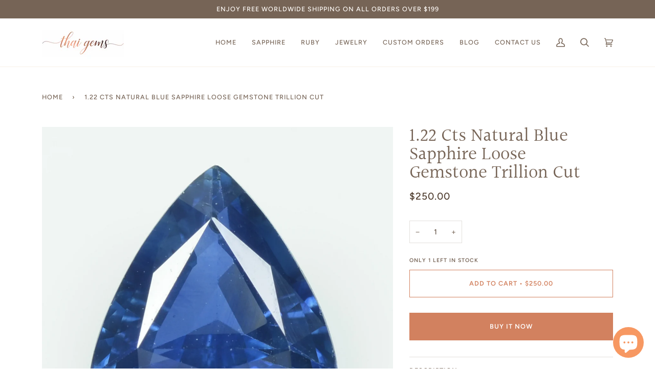

--- FILE ---
content_type: text/javascript
request_url: https://www.thaigems.com/cdn/shop/t/2/assets/theme.js?v=41009640246946779721650427082
body_size: 37025
content:
/*
* @license
* Pipeline Theme (c) Groupthought Themes
*
* The contents of this file should not be modified.
* add any minor changes to assets/custom.js
*
*/
!function(t,e,i,s,o,r,n,a,l,c,h,d){"use strict";function u(t){var e=Object.create(null);return t&&Object.keys(t).forEach((function(i){if("default"!==i){var s=Object.getOwnPropertyDescriptor(t,i);Object.defineProperty(e,i,s.get?s:{enumerable:!0,get:function(){return t[i]}})}})),e.default=t,Object.freeze(e)}var p=u(n);function m(t){const e=t.querySelectorAll("[data-modal]"),i=document.querySelector("[data-modal-container]");e.forEach((t=>{i.querySelector(`[id="${t.id}"]`)||i.appendChild(t)}))}window.theme=window.theme||{},window.theme.sizes={small:480,medium:768,large:990,widescreen:1400},window.theme.keyboardKeys={TAB:9,ENTER:13,ESCAPE:27,SPACE:32,LEFTARROW:37,RIGHTARROW:39};const y=["neighbor--white","neighbor--light","neighbor--dark","neighbor--black"];function f(t){t.querySelectorAll("shopify-section").forEach((t=>{t.classList.remove(y)})),t.querySelectorAll(".bg--neutral").forEach((t=>{t.parentElement.classList.add("neighbor--white")})),t.querySelectorAll(".bg--accent").forEach((t=>{t.parentElement.classList.add("neighbor--light")})),t.querySelectorAll(".bg--invert").forEach((t=>{t.parentElement.classList.add("neighbor--dark")})),t.querySelectorAll(".bg--invert--accent").forEach((t=>{t.parentElement.classList.add("neighbor--black")}))}function g(t){t.querySelectorAll(".float__wrapper").forEach((t=>{const e=t.querySelector("label"),i=t.querySelector("input, textarea");e&&i.addEventListener("keyup",(t=>{""!==t.target.value?e.classList.add("label--float"):e.classList.remove("label--float")})),i&&i.value&&i.value.length&&e.classList.add("label--float")}))}function w(t){t.querySelectorAll(".errors").forEach((t=>{t.setAttribute("tabindex","0"),t.setAttribute("aria-live","assertive"),t.setAttribute("role","alert")}))}function b(t){document.addEventListener("theme:resize",v.bind(null,t)),v(t)}function v(t){window.innerWidth>window.theme.sizes.small&&setTimeout((()=>{t.querySelectorAll(".lazypostload-desktop").forEach((t=>{t.style.visibility="visible"}))}),2e3)}function S(){const t={};return t.windowHeight=window.innerHeight,t.announcementHeight=T("#shopify-section-announcement"),t.footerHeight=T('[data-section-type*="footer"]'),t.menuHeight=T("[data-header-height]"),t.headerHeight=t.menuHeight+t.announcementHeight,t.logoHeight=function(){const t=T("[data-footer-logo]");return t>0?t+20:0}(),t}function E(){document.addEventListener("theme:resize",L),function(){const{windowHeight:t,announcementHeight:e,headerHeight:i,logoHeight:s,menuHeight:o,footerHeight:r}=S();document.documentElement.style.setProperty("--footer-logo",`${s}px`),document.documentElement.style.setProperty("--full-screen",`${t}px`),document.documentElement.style.setProperty("--three-quarters",.75*t+"px"),document.documentElement.style.setProperty("--two-thirds",.66*t+"px"),document.documentElement.style.setProperty("--one-half",.5*t+"px"),document.documentElement.style.setProperty("--one-third",.33*t+"px"),document.documentElement.style.setProperty("--one-fifth",.2*t+"px"),document.documentElement.style.setProperty("--menu-height",`${o}px`),document.documentElement.style.setProperty("--announcement-height",`${e}px`),document.documentElement.style.setProperty("--header-height",`${i}px`),document.documentElement.style.setProperty("--footer-height",`${r}px`),document.documentElement.style.setProperty("--content-full",t-i-s/2+"px"),document.documentElement.style.setProperty("--content-min",t-i-r+"px"),document.documentElement.style.setProperty("--scrollbar-width",window.innerWidth-document.documentElement.clientWidth+"px")}()}function L(){const{windowHeight:t,announcementHeight:e,headerHeight:i,logoHeight:s,menuHeight:o,footerHeight:r}=S();document.documentElement.style.setProperty("--menu-height",`${o}px`),document.documentElement.style.setProperty("--announcement-height",`${e}px`),document.documentElement.style.setProperty("--header-height",`${i}px`),document.documentElement.style.setProperty("--footer-height",`${r}px`),document.documentElement.style.setProperty("--content-full",t-i-s/2+"px"),document.documentElement.style.setProperty("--content-min",t-i-r+"px")}function T(t){const e=document.querySelector(t);return e?e.clientHeight:0}function k(t,e){let i=64,s=0;e.forEach((t=>{if(t.offsetHeight>s){const e=parseInt(window.getComputedStyle(t).marginTop)+parseInt(window.getComputedStyle(t).marginBottom);e>i&&(i=e),s=t.offsetHeight}}));const o=t.querySelectorAll("[data-overflow-background]");[t,...o].forEach((t=>{t.style.setProperty("min-height",`calc(${s+i}px + var(--menu-height))`)}))}function A(t){let e=document.querySelector("[data-footer-logo]")?document.querySelector("[data-footer-logo]").clientHeight+20:0;const i=document.querySelector("#MainContent .shopify-section:last-child [data-section-id]"),s=i?i.getAttribute("data-section-id"):null;if((null!==s&&t.getAttribute("data-section-id")!==s||!i)&&(e=0),window.innerWidth<window.theme.sizes.medium){return void t.querySelectorAll("[data-overflow-frame]").forEach((t=>{const e=t.querySelectorAll("[data-overflow-content]");k(t,e)}))}const o=2*parseInt(getComputedStyle(t).getPropertyValue("--outer"));let r=0;const n=t.querySelectorAll("[data-overflow-frame]");t.querySelectorAll("[data-overflow-content]").forEach((t=>{t.offsetHeight>r&&(r=t.offsetHeight)}));[...n,...t.querySelectorAll("[data-overflow-background]")].forEach((t=>{t.style.setProperty("min-height",`${r+o}px`)})),t.style.setProperty("min-height",`${r+o+2+e}px`)}function q(e){const i=e.querySelectorAll(".js-overflow-container");if(i){i.forEach((t=>{const e=t.querySelectorAll(".js-overflow-content");k(t,e),document.addEventListener("theme:resize",(()=>{k(t,e)}))}));const s=e.querySelectorAll("[data-slideshow-wrapper]");s.length&&s.forEach((e=>{void 0!==t.data(e)&&e.dispatchEvent(new CustomEvent("theme:slideshow:reload",{bubbles:!0}))}))}const s=e.querySelectorAll("[data-overflow-wrapper]");s&&s.forEach((t=>{A(t),document.addEventListener("theme:resize",(()=>{A(t)}))}))}function x(t,e){let i;return(...s)=>{clearTimeout(i),i=setTimeout((()=>t.apply(this,s)),e)}}let C=window.innerWidth,P=window.innerHeight;let _=window.pageYOffset,$=null,M=null,H=null,D=null,I=0;function B(t){let i=t.target;t.detail&&t.detail instanceof Element&&(i=t.detail),e.disableBodyScroll(i),document.documentElement.setAttribute("data-scroll-locked","")}function F(){if(I=setTimeout((()=>{document.body.removeAttribute("data-drawer-closing")}),20),document.body.hasAttribute("data-drawer-closing"))return document.body.removeAttribute("data-drawer-closing"),void(I&&clearTimeout(I));document.body.setAttribute("data-drawer-closing",""),document.documentElement.removeAttribute("data-scroll-locked"),e.clearAllBodyScrollLocks()}window.addEventListener("resize",x((function(){document.dispatchEvent(new CustomEvent("theme:resize",{bubbles:!0})),C!==window.innerWidth&&(document.dispatchEvent(new CustomEvent("theme:resize:width",{bubbles:!0})),C=window.innerWidth),P!==window.innerHeight&&(document.dispatchEvent(new CustomEvent("theme:resize:height",{bubbles:!0})),P=window.innerHeight)}),50)),function(){let t;window.addEventListener("scroll",(function(){t&&window.cancelAnimationFrame(t),t=window.requestAnimationFrame((function(){!function(){const t=window.pageYOffset;t>_?(M=!0,$=!1):t<_?(M=!1,$=!0):($=null,M=null),_=t,document.dispatchEvent(new CustomEvent("theme:scroll",{detail:{up:$,down:M,position:t},bubbles:!1})),$&&!H&&document.dispatchEvent(new CustomEvent("theme:scroll:up",{detail:{position:t},bubbles:!1})),M&&!D&&document.dispatchEvent(new CustomEvent("theme:scroll:down",{detail:{position:t},bubbles:!1})),D=M,H=$}()}))}),{passive:!0}),window.addEventListener("theme:scroll:lock",B),window.addEventListener("theme:scroll:unlock",F)}(),window.addEventListener("load",(()=>{E(),g(document),w(document),f(document),m(document),q(document),b(document)})),document.addEventListener("shopify:section:load",(t=>{const e=t.target;g(e),w(e),m(e),f(e),q(e),b(e)})),document.addEventListener("shopify:section:reorder",(()=>{document.dispatchEvent(new CustomEvent("header:check",{bubbles:!1}))}));const W=(t,e=!1,i="block")=>{t&&(e?t.style.removeProperty("display"):t.style.display=i)};function O(t){this.status=t.status||null,this.headers=t.headers||null,this.json=t.json||null,this.body=t.body||null}O.prototype=Error.prototype;const j={scrollbar:"data-scrollbar-slider",scrollbarArrowPrev:"[data-scrollbar-arrow-prev]",scrollbarArrowNext:"[data-scrollbar-arrow-next]"},N={hide:"is-hidden",siblingLinks:"siblings__link "},V={delay:200};class R{constructor(t){this.scrollbar=t,this.arrowNext=this.scrollbar.parentNode.querySelector(j.scrollbarArrowNext),this.arrowPrev=this.scrollbar.parentNode.querySelector(j.scrollbarArrowPrev),this.init(),this.resize(),this.scrollbar.hasAttribute(j.scrollbar)&&this.scrollToVisibleElement()}init(){this.arrowNext&&this.arrowPrev&&(window.isRTL?this.togglePrevArrow():this.toggleNextArrow(),this.events())}resize(){document.addEventListener("theme:resize",(()=>{window.isRTL?this.togglePrevArrow():this.toggleNextArrow()}))}events(){this.arrowNext.addEventListener("click",(t=>{t.preventDefault(),this.goToNext()})),this.arrowPrev.addEventListener("click",(t=>{t.preventDefault(),this.goToPrev()})),this.scrollbar.addEventListener("scroll",(()=>{this.togglePrevArrow(),this.toggleNextArrow()}))}goToNext(){const t=this.scrollbar.getBoundingClientRect().width/2+this.scrollbar.scrollLeft;this.move(t),this.arrowPrev.classList.remove(N.hide),this.toggleNextArrow()}goToPrev(){const t=this.scrollbar.scrollLeft-this.scrollbar.getBoundingClientRect().width/2;this.move(t),this.arrowNext.classList.remove(N.hide),this.togglePrevArrow()}toggleNextArrow(){setTimeout((()=>{window.isRTL?this.arrowNext.classList.toggle(N.hide,0===this.scrollbar.scrollLeft):this.arrowNext.classList.toggle(N.hide,Math.round(this.scrollbar.scrollLeft+this.scrollbar.getBoundingClientRect().width+1)>=this.scrollbar.scrollWidth)}),V.delay)}togglePrevArrow(){setTimeout((()=>{window.isRTL?this.arrowPrev.classList.toggle(N.hide,Math.abs(this.scrollbar.scrollLeft)+this.scrollbar.getBoundingClientRect().width+1>=this.scrollbar.scrollWidth):this.arrowPrev.classList.toggle(N.hide,this.scrollbar.scrollLeft<=0)}),V.delay)}scrollToVisibleElement(){[].forEach.call(this.scrollbar.children,(t=>{t.addEventListener("click",(e=>{e.target.classList.contains(N.siblingLinks)||e.target.closest(`.${N.siblingLinks}`)||e.preventDefault(),this.move(t.offsetLeft-t.clientWidth)}))}))}move(t){this.scrollbar.scrollTo({top:0,left:t,behavior:"smooth"})}}const z="[data-sibling-inner]";class U{constructor(t){this.siblings=t.querySelectorAll(z),this.init()}init(){this.siblings.forEach((t=>{new R(t)}))}}const J={onLoad(){new U(this.container)}},K={expires:7,path:"/",domain:window.location.hostname};class X{constructor(t={}){this.options={...K,...t}}write(t){document.cookie=`${this.options.name}=${t}; expires=${this.options.expires}; path=${this.options.path}; domain=${this.options.domain}`}read(){let t=[];const e=document.cookie.split("; ").find((t=>t.startsWith(this.options.name)));if(-1!==document.cookie.indexOf("; ")&&e){const e=document.cookie.split("; ").find((t=>t.startsWith(this.options.name))).split("=")[1];null!==e&&(t=e.split(","))}return t}destroy(){document.cookie=`${this.options.name}=null; expires=${this.options.expires}; path=${this.options.path}; domain=${this.options.domain}`}remove(t){const e=this.read(),i=e.indexOf(t);-1!==i&&(e.splice(i,1),this.write(e))}}const Y=4,Q=10,G="[data-recently-viewed-products]",Z="data-limit",tt="[data-recent-link-tab]",et="[data-recent-wrapper]",it="[data-recently-viewed-tab]",st="[data-tabs-holder-scroll]",ot="[data-api-content]",rt="data-minimum",nt={expires:90,name:"shopify_recently_viewed"},at=[],lt=[];class ct{constructor(t){this.container=t.container,this.cookie=new X(nt),this.wrapper=this.container.querySelector(G),null!==this.wrapper&&(this.howManyToShow=parseInt(this.container.querySelector(et).getAttribute(Z))||Y,this.minimum=parseInt(this.container.querySelector(et).getAttribute(rt)),this.recentViewedTab=this.container.querySelector(it),this.recentViewedLink=this.container.querySelector(tt),this.tabsHolderScroll=this.container.querySelector(st),this.renderProducts())}renderProducts(){const t=this.cookie.read(),e=[];let i=0;if(t.length>0){for(let s=0;s<t.length;s++){const o=t[s];if(lt.includes(o))continue;const r=`${window.theme.routes.root_url}products/${o}?section_id=api-product-grid-item`;if(e.push(r),i++,i===this.howManyToShow||i===t.length-1)break}if(e.length>0&&e.length>=this.minimum){this.container.classList.remove("hide"),this.recentViewedLink&&this.recentViewedLink.previousElementSibling&&this.tabsHolderScroll.classList.remove("hide");const t=e.map((t=>fetch(t,{mode:"no-cors"}).then(this.handleErrors))),i=[];Promise.allSettled(t).then((t=>Promise.all(t.map((async t=>{"fulfilled"===t.status&&i.push(await t.value.text())}))))).then((()=>{i.forEach((t=>{const e=document.createElement("div"),i=document.createElement("div");e.innerHTML=t,i.classList.add("product-grid-slide"),i.innerHTML=e.querySelector(ot).innerHTML,this.wrapper.appendChild(i)})),new U(this.container)})).then((()=>{W(this.wrapper,!0),this.container.dispatchEvent(new CustomEvent("recent-products:added",{bubbles:!0}))}))}else if(this.recentViewedTab){const t=Array.prototype.filter.call(this.recentViewedTab.parentNode.children,(t=>t!==this.recentViewedTab)).length>1;this.recentViewedLink&&this.recentViewedLink.previousElementSibling&&this.tabsHolderScroll.classList.add("hide"),t||this.container.classList.add("hide")}else this.container.classList.add("hide")}}handleErrors(t){return t.ok?t:t.text().then((function(e){throw new O({status:t.statusText,headers:t.headers,text:e})}))}}class ht{constructor(t){this.handle=t,this.cookie=new X(nt),void 0!==this.handle&&(lt.push(this.handle),this.updateCookie())}updateCookie(){let t=this.cookie.read();const e=t.indexOf(this.handle);-1===e?(t.unshift(this.handle),t=t.splice(0,Q)):(t.splice(e,1),t.unshift(this.handle)),this.cookie.write(t)}}const dt={onLoad(){at[this.id]=new ct(this)}},ut="[data-address-wrapper]",pt="[data-new-address-form]",mt="[new-address-form-inner]",yt=".address-new-toggle",ft=".address-edit-toggle",gt=".address-delete",wt="hide",bt="data-form-id",vt="data-confirm-message",St="Are you sure you wish to delete this address?",Et="#EditAddress",Lt="AddressCountryNew",Tt="AddressProvinceNew",kt="AddressProvinceContainerNew",At=".address-country-option",qt="AddressCountry",xt="AddressProvince",Ct="AddressProvinceContainer";class Pt{constructor(t){this.section=t,this.addressNewForm=this.section.querySelector(pt),this.init()}init(){if(this.addressNewForm){const t=this.section,e=this.addressNewForm.querySelector(mt);this.customerAddresses();const i=t.querySelectorAll(yt);i.length&&i.forEach((t=>{t.addEventListener("click",(function(){e.classList.toggle(wt)}))}));const s=t.querySelectorAll(ft);s.length&&s.forEach((e=>{e.addEventListener("click",(function(){const e=this.getAttribute(bt);t.querySelector(`${Et}_${e}`).classList.toggle(wt)}))}));const o=t.querySelectorAll(gt);o.length&&o.forEach((t=>{t.addEventListener("click",(function(){const t=this.getAttribute(bt),e=this.getAttribute(vt);confirm(e||St)&&Shopify.postLink(window.theme.routes.account_addresses_url+"/"+t,{parameters:{_method:"delete"}})}))}))}}customerAddresses(){Shopify.CountryProvinceSelector&&new Shopify.CountryProvinceSelector(Lt,Tt,{hideElement:kt});this.section.querySelectorAll(At).forEach((t=>{const e=t.getAttribute(bt),i=`${qt}_${e}`,s=`${xt}_${e}`,o=`${Ct}_${e}`;new Shopify.CountryProvinceSelector(i,s,{hideElement:o})}))}}const _t=document.querySelector(ut);_t&&new Pt(_t),document.querySelector("#RecoverPassword")&&function(){var t={recoverPasswordForm:"#RecoverPassword",hideRecoverPasswordLink:"#HideRecoverPasswordLink"};function e(t){t.preventDefault(),s()}function i(){"#recover"===window.location.hash&&s()}function s(){var t=document.querySelector("#CustomerEmail").value;document.querySelector("#RecoverEmail").value=t,document.querySelector("#RecoverPasswordForm").classList.toggle("display-none"),document.querySelector("#CustomerLoginForm").classList.toggle("display-none")}function o(){document.querySelector(".reset-password-success")&&document.querySelector("#ResetSuccess").classList.remove("display-none")}i(),o(),document.querySelector(t.recoverPasswordForm).addEventListener("click",e),document.querySelector(t.hideRecoverPasswordLink).addEventListener("click",e)}(),window.Shopify=window.Shopify||{},window.Shopify.theme=window.Shopify.theme||{},window.Shopify.theme.sections=window.Shopify.theme.sections||{},window.Shopify.theme.sections.registered=window.Shopify.theme.sections.registered||{},window.Shopify.theme.sections.instances=window.Shopify.theme.sections.instances||[];const $t=window.Shopify.theme.sections.registered,Mt=window.Shopify.theme.sections.instances,Ht="data-section-id",Dt="data-section-type";class It{constructor(t=null,e=[]){this.type=t,this.components=function(t){if(void 0!==t&&"object"!=typeof t||null===t)throw new TypeError("Theme Sections: The components object provided is not a valid");return t}(e),this.callStack={onLoad:[],onUnload:[],onSelect:[],onDeselect:[],onBlockSelect:[],onBlockDeselect:[],onReorder:[]},e.forEach((t=>{for(const[e,i]of Object.entries(t)){const t=this.callStack[e];Array.isArray(t)&&"function"==typeof i?t.push(i):(console.warn(`Unregisted function: '${e}' in component: '${this.type}'`),console.warn(i))}}))}getStack(){return this.callStack}}class Bt{constructor(t,e){this.container=function(t){if(!(t instanceof Element))throw new TypeError("Theme Sections: Attempted to load section. The section container provided is not a DOM element.");if(null===t.getAttribute(Ht))throw new Error("Theme Sections: The section container provided does not have an id assigned to the "+Ht+" attribute.");return t}(t),this.id=t.getAttribute(Ht),this.type=e.type,this.callStack=e.getStack();try{this.onLoad()}catch(t){console.warn(`Error in section: ${this.id}`),console.warn(this),console.warn(t)}}callFunctions(t,e=null){this.callStack[t].forEach((t=>{const i={id:this.id,type:this.type,container:this.container};e?t.call(i,e):t.call(i)}))}onLoad(){this.callFunctions("onLoad")}onUnload(){this.callFunctions("onUnload")}onSelect(t){this.callFunctions("onSelect",t)}onDeselect(t){this.callFunctions("onDeselect",t)}onBlockSelect(t){this.callFunctions("onBlockSelect",t)}onBlockDeselect(t){this.callFunctions("onBlockDeselect",t)}onReorder(t){this.callFunctions("onReorder",t)}}function Ft(t,e){if("string"!=typeof t)throw new TypeError("Theme Sections: The first argument for .register must be a string that specifies the type of the section being registered");if(void 0!==$t[t])throw new Error('Theme Sections: A section of type "'+t+'" has already been registered. You cannot register the same section type twice');Array.isArray(e)||(e=[e]);const i=new It(t,e);return $t[t]=i,$t}function Wt(t,e){t=Nt(t),void 0===e&&(e=document.querySelectorAll("["+Dt+"]")),e=Vt(e),t.forEach((function(t){const i=$t[t];void 0!==i&&(e=e.filter((function(e){return!(Ot(e).length>0)&&(null!==e.getAttribute(Dt)&&(e.getAttribute(Dt)!==t||(Mt.push(new Bt(e,i)),!1)))})))}))}function Ot(t){var e=[];if(NodeList.prototype.isPrototypeOf(t)||Array.isArray(t))var i=t[0];if(t instanceof Element||i instanceof Element)Vt(t).forEach((function(t){e=e.concat(Mt.filter((function(e){return e.container===t})))}));else if("string"==typeof t||"string"==typeof i){Nt(t).forEach((function(t){e=e.concat(Mt.filter((function(e){return e.type===t})))}))}return e}function jt(t){for(var e,i=0;i<Mt.length;i++)if(Mt[i].id===t){e=Mt[i];break}return e}function Nt(t){return"*"===t?t=Object.keys($t):"string"==typeof t?t=[t]:t.constructor===Bt?t=[t.prototype.type]:Array.isArray(t)&&t[0].constructor===Bt&&(t=t.map((function(t){return t.type}))),t=t.map((function(t){return t.toLowerCase()}))}function Vt(t){return NodeList.prototype.isPrototypeOf(t)&&t.length>0?t=Array.prototype.slice.call(t):NodeList.prototype.isPrototypeOf(t)&&0===t.length||null===t?t=[]:!Array.isArray(t)&&t instanceof Element&&(t=[t]),t}function Rt(t,e){e=e||{},t.focus(),void 0!==e.className&&t.classList.add(e.className),t.addEventListener("blur",(function i(s){s.target.removeEventListener(s.type,i),void 0!==e.className&&t.classList.remove(e.className)}))}function zt(t){return t=t||{},Array.prototype.slice.call(document.querySelectorAll('a[href^="#"]')).filter((function(e){if("#"===e.hash||""===e.hash)return!1;if(t.ignore&&e.matches(t.ignore))return!1;if(i=e.hash.substr(1),null===document.getElementById(i))return!1;var i,s=document.querySelector(e.hash);return!!s&&(e.addEventListener("click",(function(){Rt(s,t)})),!0)}))}window.Shopify.designMode&&(document.addEventListener("shopify:section:load",(function(t){var e=t.detail.sectionId,i=t.target.querySelector("["+Ht+'="'+e+'"]');null!==i&&Wt(i.getAttribute(Dt),i)})),document.addEventListener("shopify:section:reorder",(function(t){var e=t.detail.sectionId,i=t.target.querySelector("["+Ht+'="'+e+'"]');"object"==typeof Ot(i)[0]&&Ot(i).forEach((function(t){t.onReorder()}))})),document.addEventListener("shopify:section:unload",(function(t){var e=t.detail.sectionId,i=t.target.querySelector("["+Ht+'="'+e+'"]');"object"==typeof Ot(i)[0]&&Ot(i).forEach((function(t){var e=Mt.map((function(t){return t.id})).indexOf(t.id);Mt.splice(e,1),t.onUnload()}))})),document.addEventListener("shopify:section:select",(function(t){var e=jt(t.detail.sectionId);"object"==typeof e&&e.onSelect(t)})),document.addEventListener("shopify:section:deselect",(function(t){var e=jt(t.detail.sectionId);"object"==typeof e&&e.onDeselect(t)})),document.addEventListener("shopify:block:select",(function(t){var e=jt(t.detail.sectionId);"object"==typeof e&&e.onBlockSelect(t)})),document.addEventListener("shopify:block:deselect",(function(t){var e=jt(t.detail.sectionId);"object"==typeof e&&e.onBlockDeselect(t)})));var Ut={};function Jt(t,e){e=e||{};var i=function(t){return Array.prototype.slice.call(t.querySelectorAll("[tabindex],[draggable],a[href],area,button:enabled,input:not([type=hidden]):enabled,object,select:enabled,textarea:enabled[data-focus-element]")).filter((function(t){return Boolean(t.offsetWidth||t.offsetHeight||t.getClientRects().length)}))}(t),s=e.elementToFocus||t,o=i[0],r=i[i.length-1];Kt(),Ut.focusin=function(e){t!==e.target&&!t.contains(e.target)&&o&&o===e.target&&o.focus(),e.target!==t&&e.target!==r&&e.target!==o||document.addEventListener("keydown",Ut.keydown)},Ut.focusout=function(){document.removeEventListener("keydown",Ut.keydown)},Ut.keydown=function(e){9===e.keyCode&&(e.target!==r||e.shiftKey||(e.preventDefault(),o.focus()),e.target!==t&&e.target!==o||!e.shiftKey||(e.preventDefault(),r.focus()))},document.addEventListener("focusout",Ut.focusout),document.addEventListener("focusin",Ut.focusin),Rt(s,e)}function Kt(){document.removeEventListener("focusin",Ut.focusin),document.removeEventListener("focusout",Ut.focusout),document.removeEventListener("keydown",Ut.keydown)}const Xt='button, [href], select, textarea, [tabindex]:not([tabindex="-1"])';function Yt(t){const e=`data-popup-${t}`;i.init({openTrigger:e,disableScroll:!0,onShow:(t,e,i)=>{i.preventDefault();const s=t.querySelector(Xt);Jt(t,{elementToFocus:s})},onClose:(t,e,i)=>{i.preventDefault(),Kt(),e.focus()}})}const Qt="[data-toggle-password-modal]",Gt=".storefront-password-form .errors",Zt={};class te{constructor(t){this.container=t.container,this.trigger=this.container.querySelector(Qt),this.errors=this.container.querySelector(Gt),this.init()}init(){Yt("password"),this.errors&&this.trigger.click()}}Ft("password",{onLoad(){Zt[this.id]=new te(this)}}),function(){var t="#QrCode",e=".giftcard__code";const i=document.querySelector(t);if(i){function t(){const t=i.getAttribute("data-identifier");new QRCode(i,{text:t,width:120,height:120})}window.addEventListener("load",t)}const s=document.querySelector(e);if(s){function t(){var t=document.querySelector("#GiftCardDigits"),e="";if(document.body.createTextRange)(e=document.body.createTextRange()).moveToElementText(t),e.select();else if(window.getSelection){var i=window.getSelection();(e=document.createRange()).selectNodeContents(t),i.removeAllRanges(),i.addRange(e)}}s.addEventListener("click",t())}}();var ee={};const ie={onLoad(){ee[this.id]=[];this.container.querySelectorAll("[data-parallax-wrapper]").forEach((t=>{const e=t.querySelector("[data-parallax-img]");ee[this.id].push(new s(e,{center:!0,round:!0,frame:t}))}))},onUnload:function(){ee[this.id].forEach((t=>{"function"==typeof t.destroy&&t.destroy()}))}};Ft("article",ie);const se="[data-ticker-scale]",oe="[data-ticker-text]",re="data-clone",ne="ticker--animated",ae="ticker--unloaded",le="ticker__comparitor",ce=1.63,he=100;class de{constructor(t,e=!1){this.frame=t,this.stopClone=e,this.scale=this.frame.querySelector(se),this.text=this.frame.querySelector(oe),this.comparitor=this.text.cloneNode(!0),this.comparitor.classList.add(le),this.frame.appendChild(this.comparitor),this.scale.classList.remove(ae),this.resizeEvent=x((()=>this.checkWidth()),300),this.listen()}unload(){document.removeEventListener("theme:resize",this.resizeEvent)}listen(){document.addEventListener("theme:resize",this.resizeEvent),this.checkWidth()}checkWidth(){const t=2*window.getComputedStyle(this.frame).paddingLeft.replace("px","");if(this.frame.clientWidth-t<this.comparitor.clientWidth||this.stopClone){if(this.text.classList.add(ne),1===this.scale.childElementCount&&(this.clone=this.text.cloneNode(!0),this.clone.setAttribute("aria-hidden",!0),this.clone.setAttribute(re,""),this.scale.appendChild(this.clone),this.stopClone))for(let t=0;t<10;t++){const t=this.text.cloneNode(!0);t.setAttribute("aria-hidden",!0),t.setAttribute(re,""),this.scale.appendChild(t)}const t=this.text.clientWidth/he*ce;this.scale.style.setProperty("--animation-time",`${t}s`)}else{this.text.classList.add(ne);let t=this.scale.querySelector(`[${re}]`);t&&this.scale.removeChild(t),this.text.classList.remove(ne)}}}const ue="data-slider-speed",pe="data-slide",me="data-slide-index";class ye{constructor(t,e){this.container=t,this.slideshow=e;const i=this.slideshow.getAttribute(ue);this.speed=!!i&&parseInt(i),this.slideshow&&(this.flkty=null,this.init())}init(){const t={initialIndex:0,autoPlay:this.speed,contain:!0,pageDots:!1,adaptiveHeight:!0,wrapAround:!0,groupCells:!1,cellAlign:"left",freeScroll:!1,prevNextButtons:!0,draggable:!0,rightToLeft:window.isRTL,on:{ready:()=>{setTimeout((()=>{this.slideshow.dispatchEvent(new CustomEvent("theme:announcement:loaded",{bubbles:!0,detail:{slider:this}}))}),50)}}};this.flkty=new o(this.slideshow,t),document.addEventListener("theme:resize",(()=>{this.flkty.resize()}))}onUnload(){this.slideshow&&this.flkty&&(this.flkty.options.watchCSS=!1,this.flkty.destroy())}onBlockSelect(t){if(!this.slideshow)return;const e=this.slideshow.querySelector(`[${pe}="${t.detail.blockId}"]`);if(!e)return;const i=parseInt(e.getAttribute(me));this.flkty.selectCell(i),this.flkty.stopPlayer()}onBlockDeselect(){this.flkty.playPlayer()}}const fe="[data-cart-message]",ge="data-cart-message",we="[data-left-to-spend]",be="[data-cart-progress]",ve="is-hidden",Se="is-success";class Ee{constructor(t){this.container=t,this.cartMessage=this.container.querySelectorAll(fe),this.cartMessage.length>0&&this.init()}init(){this.cartFreeLimitShipping=100*Number(this.cartMessage[0].getAttribute("data-limit")),this.shippingAmount=0,this.circumference=28*Math.PI,this.cartBarProgress(),this.listen()}listen(){document.addEventListener("theme:cart:change",function(t){this.cart=t.detail.cart,this.render()}.bind(this))}render(){if(this.cart&&this.cart.total_price){const t=this.cart.total_price;this.freeShippingMessageHandle(t),this.cartMessage.length>0&&(this.shippingAmount=t,this.updateProgress())}}freeShippingMessageHandle(t){this.cartMessage.length>0&&this.container.querySelectorAll(fe).forEach((e=>{const i=e.hasAttribute(ge)&&"true"===e.getAttribute(ge)&&0!==t?Se:ve;e.classList.toggle(i,t>=this.cartFreeLimitShipping)}))}cartBarProgress(t=null){this.container.querySelectorAll(be).forEach((e=>{this.setProgress(e,null===t?e.getAttribute("data-percent"):t)}))}setProgress(t,e){const i=this.circumference-e/100*this.circumference/2;t.style.strokeDashoffset=i}updateProgress(){const t=this.shippingAmount/this.cartFreeLimitShipping*100,e=r.formatMoney(this.cartFreeLimitShipping-this.shippingAmount,theme.moneyFormat);this.container.querySelectorAll(we).forEach((t=>{t.innerHTML=e.replace(".00","")})),this.cartBarProgress(t>100?100:t)}}const Le="[data-bar]",Te="[data-slide]",ke="[data-ticker-frame]",Ae="[data-announcement-slider]",qe="data-slide",xe="[data-ticker-scale]",Ce="[data-ticker-text]",Pe="data-target-referrer",_e="data-slide",$e="mobile",Me="desktop",He={};class De{constructor(t){this.container=t.container,this.barHolder=this.container.querySelector(Le),this.locationPath=location.href,this.slides=this.barHolder.querySelectorAll(Te),this.slider=this.barHolder.querySelector(Ae),this.hasDeviceClass="",new Ee(this.container),this.init()}init(){this.removeAnnouncement(),this.slider?this.slider&&this.slides&&this.slides.length>1?this.initSliders():this.initTickers():this.initTickers(!0)}removeAnnouncement(){for(let t=0;t<this.slides.length;t++){const e=this.slides[t];e.hasAttribute(Pe)&&(-1!==this.locationPath.indexOf(e.getAttribute(Pe))||window.Shopify.designMode||e.parentNode.removeChild(e))}}initSliders(){this.slider=new ye(this.container,this.slider),this.slider.flkty.reposition(),this.barHolder.addEventListener("theme:announcement:loaded",(()=>{this.initTickers()}))}initTickers(t=!1){const e=this.barHolder.querySelector(ke);e&&new de(e,t)}toggleTicker(t,e){const i=document.querySelector(xe),s=document.querySelector(`[${qe}="${t.detail.blockId}"]`);e&&s&&(i.setAttribute("data-stop",""),i.querySelectorAll(Ce).forEach((t=>{t.classList.remove("ticker--animated"),t.style.transform=`translate3d(${-(s.offsetLeft-s.clientWidth)}px, 0, 0)`}))),!e&&s&&(i.querySelectorAll(Ce).forEach((t=>{t.classList.add("ticker--animated"),t.removeAttribute("style")})),i.removeAttribute("data-stop"))}onBlockSelect(t){if(this.slider&&"function"==typeof this.slider.onBlockSelect)this.slider.onBlockSelect(t);else{document.querySelectorAll(`[${_e}="${t.detail.blockId}"]`).forEach((t=>{t.classList.contains($e)&&(this.hasDeviceClass=$e),t.classList.contains(Me)&&(this.hasDeviceClass=Me),""!==this.hasDeviceClass&&t.classList.remove(this.hasDeviceClass)})),this.toggleTicker(t,!0)}}onBlockDeselect(t){if(this.slider&&"function"==typeof this.slider.onBlockDeselect)this.slider.onBlockDeselect(t);else{if(""!==this.hasDeviceClass){document.querySelectorAll(`[${_e}="${t.detail.blockId}"]`).forEach((t=>{t.classList.add(this.hasDeviceClass)}))}this.toggleTicker(t,!1)}}}Ft("announcement",[{onLoad(){He[this.id]=[],He[this.id].push(new De(this))},onBlockSelect(t){He[this.id].forEach((e=>{"function"==typeof e.onBlockSelect&&e.onBlockSelect(t)}))},onBlockDeselect(t){He[this.id].forEach((e=>{"function"==typeof e.onBlockSelect&&e.onBlockDeselect(t)}))}}]),Ft("blog",ie);var Ie="[data-drawer]",Be="[data-drawer-scrolls]",Fe="[data-drawer-underlay]",We="[data-stagger-animation]",Oe="data-drawer-toggle",je='button, [href], select, textarea, [tabindex]:not([tabindex="-1"])',Ne="drawer--visible",Ve="display-none",Re={};class ze{constructor(t){this.drawer=t,this.drawerScrolls=this.drawer.querySelector(Be),this.underlay=this.drawer.querySelector(Fe),this.key=this.drawer.dataset.drawer;const e=`[${Oe}='${this.key}']`;this.buttons=document.querySelectorAll(e),this.staggers=this.drawer.querySelectorAll(We),this.connectToggle(),this.connectDrawer(),this.closers(),this.staggerChildAnimations()}unload(){}connectToggle(){this.buttons.forEach((t=>{t.addEventListener("click",function(t){t.preventDefault(),this.drawer.dispatchEvent(new CustomEvent("theme:drawer:toggle",{bubbles:!1}))}.bind(this))}))}connectDrawer(){this.drawer.addEventListener("theme:drawer:toggle",function(){this.drawer.classList.contains(Ne)?this.drawer.dispatchEvent(new CustomEvent("theme:drawer:close",{bubbles:!1})):this.drawer.dispatchEvent(new CustomEvent("theme:drawer:open",{bubbles:!1}))}.bind(this)),this.drawer.addEventListener("theme:drawer:close",this.hideDrawer.bind(this)),this.drawer.addEventListener("theme:drawer:open",this.showDrawer.bind(this))}staggerChildAnimations(){this.staggers.forEach((t=>{t.querySelectorAll(":scope > * > [data-animates]").forEach(((t,e)=>{t.style.transitionDelay=50*e+10+"ms"}))}))}closers(){this.drawer.addEventListener("keyup",function(t){t.which===window.theme.keyboardKeys.ESCAPE&&(this.hideDrawer(),this.buttons[0].focus())}.bind(this)),this.underlay.addEventListener("click",function(){this.hideDrawer()}.bind(this))}showDrawer(){this.drawer.classList.remove(Ve),setTimeout((()=>{this.buttons.forEach((t=>t.setAttribute("aria-expanded",!0))),this.drawer.classList.add(Ne),this.drawerScrolls.dispatchEvent(new CustomEvent("theme:scroll:lock",{bubbles:!0}));const t=this.drawer.querySelector(je);Jt(this.drawer,{elementToFocus:t})}),1)}hideDrawer(){this.buttons.forEach((t=>t.setAttribute("aria-expanded",!0))),this.drawer.classList.remove(Ne),this.drawerScrolls.dispatchEvent(new CustomEvent("theme:scroll:unlock",{bubbles:!0})),document.dispatchEvent(new CustomEvent("theme:sliderule:close",{bubbles:!1})),Kt(),setTimeout((()=>{this.drawer.classList.contains(Ne)||this.drawer.classList.add(Ve)}),800)}}const Ue={onLoad(){Re[this.id]=[];this.container.querySelectorAll(Ie).forEach((t=>{Re[this.id].push(new ze(t))}))},onUnload:function(){Re[this.id].forEach((t=>{"function"==typeof t.unload&&t.unload()}))}},Je="#shopify-section-announcement",Ke="data-header-transparent",Xe="[data-header-wrapper] header",Ye="js__header__stuck",Qe="js__header__stuck--animated",Ge="js__header__stuck--trigger-animation",Ze="js__header__stuck__backdrop";let ti={};class ei{constructor(t){this.wrapper=t,this.type=this.wrapper.dataset.headerSticky,this.transparent=this.wrapper.dataset.headerTransparent,this.sticks="sticky"===this.type,this.animated="directional"===this.type,this.currentlyStuck=!1,this.cls=this.wrapper.classList;const e=document.querySelector(Je),i=e?e.clientHeight:0,s=document.querySelector(Xe).clientHeight;this.blur=s+i,this.stickDown=s+i,this.stickUp=i,"false"!==this.wrapper.getAttribute(Ke)&&(this.blur=i),this.sticks&&(this.stickDown=i,this.scrollDownInit()),this.listen()}unload(){document.removeEventListener("theme:scroll",this.listen),document.removeEventListener("theme:scroll:up",this.scrollUpDirectional),document.removeEventListener("theme:scroll:down",this.scrollDownDirectional)}listen(){(this.sticks||this.animated)&&document.addEventListener("theme:scroll",(t=>{t.detail.down?(!this.currentlyStuck&&t.detail.position>this.stickDown&&this.stickSimple(),!this.currentlyBlurred&&t.detail.position>this.blur&&this.addBlur()):(t.detail.position<=this.stickUp&&this.unstickSimple(),t.detail.position<=this.blur&&this.removeBlur())})),this.animated&&(document.addEventListener("theme:scroll:up",this.scrollUpDirectional.bind(this)),document.addEventListener("theme:scroll:down",this.scrollDownDirectional.bind(this)))}stickSimple(){this.animated&&this.cls.add(Qe),this.cls.add(Ye),this.wrapper.setAttribute(Ke,!1),this.currentlyStuck=!0}unstickSimple(){this.cls.remove(Ye),this.wrapper.setAttribute(Ke,this.transparent),this.animated&&this.cls.remove(Qe),this.currentlyStuck=!1}scrollDownInit(){window.scrollY>this.stickDown&&this.stickSimple(),window.scrollY>this.blur&&this.addBlur()}stickDirectional(){this.cls.add(Ge)}unstickDirectional(){this.cls.remove(Ge)}scrollDownDirectional(){this.unstickDirectional()}scrollUpDirectional(){window.scrollY<=this.stickDown?this.unstickDirectional():this.stickDirectional()}addBlur(){this.cls.add(Ze),this.currentlyBlurred=!0}removeBlur(){this.cls.remove(Ze),this.currentlyBlurred=!1}}const ii={onLoad(){ti=new ei(this.container)},onUnload:function(){"function"==typeof ti.unload&&ti.unload()}},si="data-hover-disclosure-toggle",oi="[data-hover-disclosure]",ri="[data-top-link]",ni="[data-header-wrapper]",ai="[data-stagger]",li="[data-stagger-first]",ci="[data-stagger-second]",hi="[data-grid-item], [data-header-image]",di="is-visible",ui="meganav--visible";let pi={},mi={};class yi{constructor(t){this.disclosure=t,this.wrapper=t.closest(ni),this.key=this.disclosure.id;const e=`[${si}='${this.key}']`;this.trigger=document.querySelector(e),this.link=this.trigger.querySelector(ri),this.grandparent=this.trigger.classList.contains("grandparent"),this.trigger.setAttribute("aria-haspopup",!0),this.trigger.setAttribute("aria-expanded",!1),this.trigger.setAttribute("aria-controls",this.key),this.connectHoverToggle(),this.handleTablets(),this.staggerChildAnimations()}onBlockSelect(t){this.disclosure.contains(t.target)&&this.showDisclosure()}onBlockDeselect(t){this.disclosure.contains(t.target)&&this.hideDisclosure()}showDisclosure(){this.grandparent?this.wrapper.classList.add(ui):this.wrapper.classList.remove(ui),this.trigger.setAttribute("aria-expanded",!0),this.trigger.classList.add(di),this.disclosure.classList.add(di)}hideDisclosure(){this.disclosure.classList.remove(di),this.trigger.classList.remove(di),this.trigger.setAttribute("aria-expanded",!1),this.wrapper.classList.remove(ui)}staggerChildAnimations(){this.disclosure.querySelectorAll(ai).forEach(((t,e)=>{t.style.transitionDelay=50*e+10+"ms"}));this.disclosure.querySelectorAll(li).forEach(((t,e)=>{const i=150*e;t.style.transitionDelay=`${i}ms`,t.parentElement.querySelectorAll(ci).forEach(((t,e)=>{const s=20*(e+1);t.style.transitionDelay=`${i+s}ms`}))}));this.disclosure.querySelectorAll(hi).forEach(((t,e)=>{t.style.transitionDelay=80*(e+1)+"ms"}))}handleTablets(){this.trigger.addEventListener("touchstart",function(t){this.disclosure.classList.contains(di)||(t.preventDefault(),this.showDisclosure())}.bind(this),{passive:!0})}connectHoverToggle(){this.trigger.addEventListener("mouseenter",this.showDisclosure.bind(this)),this.link.addEventListener("focus",this.showDisclosure.bind(this)),this.trigger.addEventListener("mouseleave",this.hideDisclosure.bind(this)),this.trigger.addEventListener("focusout",function(t){this.trigger.contains(t.relatedTarget)||this.hideDisclosure()}.bind(this)),this.disclosure.addEventListener("keyup",function(t){t.which===window.theme.keyboardKeys.ESCAPE&&this.hideDisclosure()}.bind(this))}}const fi={onLoad(){pi[this.id]=[],mi=this.container.querySelectorAll(oi),mi.forEach((t=>{pi[this.id].push(new yi(t))}))},onBlockSelect(t){pi[this.id].forEach((e=>{"function"==typeof e.onBlockSelect&&e.onBlockSelect(t)}))},onBlockDeselect(t){pi[this.id].forEach((e=>{"function"==typeof e.onBlockDeselect&&e.onBlockDeselect(t)}))},onUnload:function(){pi[this.id].forEach((t=>{"function"==typeof t.unload&&t.unload()}))}},gi="[data-main-menu-text-item]",wi="[data-text-items-wrapper]",bi=".navtext",vi="data-menu-active",Si="[data-header-wrapper]",Ei="data-underline-current",Li=".menu__item.main-menu--active .navtext, .header__desktop__button.main-menu--active .navtext";let Ti={},ki=null;class Ai{constructor(t){this.wrapper=t,this.itemList=this.wrapper.querySelectorAll(gi),this.sectionOuter=document.querySelector(Si),this.underlineCurrent="true"===this.sectionOuter.getAttribute(Ei),this.defaultItem=null,this.underlineCurrent&&(this.defaultItem=this.wrapper.querySelector(Li)),this.setDefault(),document.fonts.ready.then((()=>{this.init()}))}init(){if(this.itemList.length){if(this.listen(),this.listenResize(),this.textBottom=null,this.setHeight(),ki){if(this.defaultItem){const t=this.defaultItem.offsetLeft||0;this.sectionOuter.style.setProperty("--bar-left",`${t}px`)}this.reset()}else{const t=this.sectionOuter.querySelector(gi).offsetLeft;this.sectionOuter.style.setProperty("--bar-left",`${t}px`),this.sectionOuter.style.setProperty("--bar-width","0px")}this.sectionOuter.style.setProperty("--bar-opacity","1")}}unload(){document.removeEventListener("theme:resize",this.reset),ki=null}listenResize(){document.addEventListener("theme:resize",this.reset.bind(this))}setDefault(){this.defaultItem&&(ki={left:this.defaultItem.offsetLeft||null,width:this.defaultItem.clientWidth||null})}setHeight(){const t=this.wrapper.clientHeight,e=this.itemList[0].querySelector(bi).clientHeight,i=Math.floor(t/2-e/2)-4;this.textBottom!==i&&(this.sectionOuter.style.setProperty("--bar-text",`${e}px`),this.sectionOuter.style.setProperty("--bar-bottom",`${i}px`),this.textBottom=i)}listen(){this.itemList.forEach((t=>{t.addEventListener("mouseenter",(t=>{const e=t.target.querySelector(bi);this.startBar(e)}))})),this.wrapper.addEventListener("mouseleave",this.clearBar.bind(this))}startBar(t){this.setHeight();let e="false"!==this.sectionOuter.getAttribute(vi),i=t.offsetLeft,s=t.clientWidth;e?this.render(s,i):(this.sectionOuter.setAttribute(vi,!0),this.render(0,i),setTimeout((()=>{this.render(s,i)}),10))}render(t,e){this.sectionOuter.style.setProperty("--bar-left",`${e}px`),this.sectionOuter.style.setProperty("--bar-width",`${t}px`)}reset(){this.setDefault(),ki&&ki.left&&ki.width?(this.sectionOuter.style.setProperty("--bar-left",`${ki.left}px`),this.sectionOuter.style.setProperty("--bar-width",`${ki.width}px`)):this.sectionOuter.style.setProperty("--bar-width","0px")}clearBar(){this.sectionOuter.setAttribute(vi,!1),setTimeout((()=>{"false"!==this.sectionOuter.getAttribute(vi)||this.reset()}),150)}}const qi={onLoad(){Ti[this.id]=[];this.container.querySelectorAll(wi).forEach((t=>{Ti[this.id].push(new Ai(t))}))},onUnload:function(){Ti[this.id].forEach((t=>{"function"==typeof t.unload&&t.unload()})),delete Ti[this.id]}},xi="data-header-cart-price",Ci="data-header-cart-count",Pi="data-header-cart-full";class _i{constructor(t){this.section=t,this.counts=this.section.querySelectorAll(`[${Ci}]`),this.prices=this.section.querySelectorAll(`[${xi}]`),this.dots=this.section.querySelectorAll(`[${Pi}]`),this.cart=null,this.listen()}listen(){document.addEventListener("theme:cart:change",function(t){this.cart=t.detail.cart,this.update()}.bind(this))}update(){this.cart&&(this.prices.forEach((t=>{t.setAttribute(xi,this.cart.total_price);const e=r.formatMoney(this.cart.total_price,theme.moneyFormat);t.innerHTML=e})),this.counts.forEach((t=>{t.setAttribute(Ci,this.cart.item_count),t.innerHTML=`(${this.cart.item_count})`})),this.dots.forEach((t=>{const e=this.cart.item_count>0;t.setAttribute(Pi,e)})))}}const $i={onLoad(){new _i(this.container)}},Mi="[data-search-popdown-wrap]",Hi="data-popdown-toggle",Di="[data-close-popdown]",Ii="[data-predictive-search-input]",Bi="[data-search-underlay]",Fi="underlay--visible",Wi="is-visible";let Oi={};class ji{constructor(t){this.trigger=t,this.key=this.trigger.getAttribute(Hi);const e=`[id='${this.key}']`;this.popdown=document.querySelector(e),this.input=this.popdown.querySelector(Ii),this.close=this.popdown.querySelector(Di),this.wrapper=this.popdown.closest(Mi),this.underlay=this.wrapper.querySelector(Bi),this.initTriggerEvents(),this.initPopdownEvents()}initTriggerEvents(){this.trigger.setAttribute("aria-haspopup",!0),this.trigger.setAttribute("aria-expanded",!1),this.trigger.setAttribute("aria-controls",this.key),this.trigger.addEventListener("click",function(t){t.preventDefault(),this.showPopdown()}.bind(this)),this.trigger.addEventListener("keyup",function(t){t.which===window.theme.keyboardKeys.SPACE&&this.showPopdown()}.bind(this))}initPopdownEvents(){this.popdown.addEventListener("keyup",function(t){t.which===window.theme.keyboardKeys.ESCAPE&&this.hidePopdown()}.bind(this)),this.close.addEventListener("click",function(){this.hidePopdown()}.bind(this)),this.underlay.addEventListener("click",function(){this.hidePopdown()}.bind(this))}hidePopdown(){this.popdown.classList.remove(Wi),this.underlay.classList.remove(Fi),this.trigger.focus(),this.input.value="",Kt(),this.input.dispatchEvent(new CustomEvent("clear",{bubbles:!1})),this.popdown.dispatchEvent(new CustomEvent("theme:scroll:unlock",{bubbles:!0}))}showPopdown(){this.input.value="",this.popdown.classList.add(Wi),this.underlay.classList.add(Fi),Jt(this.popdown,{elementToFocus:this.input}),this.popdown.dispatchEvent(new CustomEvent("theme:scroll:lock",{bubbles:!0}))}}const Ni={onLoad(){Oi[this.id]={};const t=this.container.querySelector(`[${Hi}]`);t&&(Oi[this.id]=new ji(t))},onUnload:function(){"function"==typeof Oi[this.id].unload&&Oi[this.id].unload()}};function Vi(t,e){if(null===e)return t;if(null==t&&(t=window.theme.assets.noImage),"master"===e)return Ri(t);const i=t.match(/\.(jpg|jpeg|gif|png|bmp|bitmap|tiff|tif)(\?v=\d+)?$/i);if(i){const s=t.split(i[0]),o=i[0];return Ri(`${s[0]}_${e}${o}`)}return null}function Ri(t){return t.replace(/http(s)?:/,"")}function zi(){this.entries=[]}function Ui(t,e){Ji(t);var i=function(t,e){Ji(t),function(t){if(!Array.isArray(t))throw new TypeError(t+" is not an array.");if(0===t.length)throw new Error(t+" is empty.");if(!t[0].hasOwnProperty("name"))throw new Error(t[0]+"does not contain name key.");if("string"!=typeof t[0].name)throw new TypeError("Invalid value type passed for name of option "+t[0].name+". Value should be string.")}(e);var i=[];return e.forEach((function(e){for(var s=0;s<t.options.length;s++){if((t.options[s].name||t.options[s]).toLowerCase()===e.name.toLowerCase()){i[s]=e.value;break}}})),i}(t,e);return function(t,e){return Ji(t),function(t){if(Array.isArray(t)&&"object"==typeof t[0])throw new Error(t+"is not a valid array of options.")}(e),t.variants.filter((function(t){return e.every((function(e,i){return t.options[i]===e}))}))[0]||null}(t,i)}function Ji(t){if("object"!=typeof t)throw new TypeError(t+" is not an object.");if(0===Object.keys(t).length&&t.constructor===Object)throw new Error(t+" is empty.")}zi.prototype.add=function(t,e,i){this.entries.push({element:t,event:e,fn:i}),t.addEventListener(e,i)},zi.prototype.removeAll=function(){this.entries=this.entries.filter((function(t){return t.element.removeEventListener(t.event,t.fn),!1}))};var Ki='[name="id"]',Xi='[name="selling_plan"]',Yi='[name^="options"]',Qi='[name="quantity"]',Gi='[name^="properties"]';class Zi{constructor(t,e,i){this.element=t,this.form="FORM"==this.element.tagName?this.element:this.element.querySelector("form"),this.product=this._validateProductObject(e),this.variantElement=this.element.querySelector(Ki),i=i||{},this.clickedElement=null,this._listeners=new zi,this._listeners.add(this.element,"submit",this._onSubmit.bind(this,i)),this.optionInputs=this._initInputs(Yi,i.onOptionChange),this.planInputs=this._initInputs(Xi,i.onPlanChange),this.quantityInputs=this._initInputs(Qi,i.onQuantityChange),this.propertyInputs=this._initInputs(Gi,i.onPropertyChange)}destroy(){this._listeners.removeAll()}options(){return this._serializeInputValues(this.optionInputs,(function(t){return t.name=/(?:^(options\[))(.*?)(?:\])/.exec(t.name)[2],t}))}variant(){const t=this.options();return t.length?Ui(this.product,t):this.product.variants[0]}plan(t){let e={allocation:null,group:null,detail:null};const i=new FormData(this.form).get("selling_plan");return i&&t&&(e.allocation=t.selling_plan_allocations.find((function(t){return t.selling_plan_id.toString()===i.toString()}))),e.allocation&&(e.group=this.product.selling_plan_groups.find((function(t){return t.id.toString()===e.allocation.selling_plan_group_id.toString()}))),e.group&&(e.detail=e.group.selling_plans.find((function(t){return t.id.toString()===i.toString()}))),e&&e.allocation&&e.detail&&e.allocation?e:null}properties(){return this._serializeInputValues(this.propertyInputs,(function(t){return t.name=/(?:^(properties\[))(.*?)(?:\])/.exec(t.name)[2],t}))}quantity(){return this.quantityInputs[0]?Number.parseInt(this.quantityInputs[0].value,10):1}getFormState(){const t=this.variant();return{options:this.options(),variant:t,properties:this.properties(),quantity:this.quantity(),plan:this.plan(t)}}_setIdInputValue(t){t&&t.id?this.variantElement.value=t.id.toString():this.variantElement.value="",this.variantElement.dispatchEvent(new Event("change"))}_onSubmit(t,e){e.dataset=this.getFormState(),t.onFormSubmit&&t.onFormSubmit(e)}_onOptionChange(t){this._setIdInputValue(t.dataset.variant)}_onFormEvent(t){return void 0===t?Function.prototype:function(e){e.dataset=this.getFormState(),this._setIdInputValue(e.dataset.variant),t(e)}.bind(this)}_initInputs(t,e){return Array.prototype.slice.call(this.element.querySelectorAll(t)).map(function(t){return this._listeners.add(t,"change",this._onFormEvent(e)),t}.bind(this))}_serializeInputValues(t,e){return t.reduce((function(t,i){return(i.checked||"radio"!==i.type&&"checkbox"!==i.type)&&t.push(e({name:i.name,value:i.value})),t}),[])}_validateProductObject(t){if("object"!=typeof t)throw new TypeError(t+" is not an object.");if(void 0===t.variants[0].options)throw new TypeError("Product object is invalid. Make sure you use the product object that is output from {{ product | json }} or from the http://[your-product-url].js route");return t}}const ts={};function es(t={}){if(t.type||(t.type="json"),t.url)return ts[t.url]?ts[t.url]:function(t,e){const i=new Promise(((i,s)=>{"text"===e?fetch(t).then((t=>t.text())).then((t=>{i(t)})).catch((t=>{s(t)})):function(t,e,i){let s=document.getElementsByTagName("head")[0],o=!1,r=document.createElement("script");r.src=t,r.onload=r.onreadystatechange=function(){o||this.readyState&&"loaded"!=this.readyState&&"complete"!=this.readyState?i():(o=!0,e())},s.appendChild(r)}(t,(function(){i()}),(function(){s()}))}));return ts[t]=i,i}(t.url,t.type);if(t.json)return ts[t.json]?Promise.resolve(ts[t.json]):window.fetch(t.json).then((t=>t.json())).then((e=>(ts[t.json]=e,e)));if(t.name){const e="".concat(t.name,t.version);return ts[e]?ts[e]:function(t){const e="".concat(t.name,t.version),i=new Promise(((e,i)=>{try{window.Shopify.loadFeatures([{name:t.name,version:t.version,onLoad:t=>{!function(t,e,i){i?e(i):t()}(e,i,t)}}])}catch(t){i(t)}}));return ts[e]=i,i}(t)}return Promise.reject()}const is="[data-swapper-wrapper]",ss="[data-swapper-target]",os="data-swapper-hover";let rs={};class ns{constructor(t){this.container=t,this.target=this.container.querySelector(ss),this.hovers=this.container.querySelectorAll(`[${os}]`),this.target&&this.hovers.length&&(this.deafaultContent=this.target.innerHTML,this.init())}init(){this.hovers.forEach((t=>{t.addEventListener("mouseenter",function(){const e=t.getAttribute(os);this.target.innerHTML=`${e}`}.bind(this))})),this.hovers.forEach((t=>{t.addEventListener("mouseleave",function(){this.target.innerHTML=this.deafaultContent}.bind(this))})),this.hovers.forEach((t=>{t.addEventListener("click",function(){const e=t.getAttribute(os);this.deafaultContent=`${e}`}.bind(this))}))}}function as(t){rs[t.id]=[];t.container.querySelectorAll(is).forEach((e=>{rs[t.id].push(new ns(e))}))}const ls={onLoad(){as(this)}},cs={color:"ash"},hs="data-swatch",ds="[data-grid-item]",us="[data-grid-slide]",ps="data-swatch-image",ms="data-swatch-variant",ys="[data-swatch-button]",fs="[data-grid-link]",gs="[data-grid-swatches]",ws="[data-swatch-template]",bs="data-swatch-handle",vs="data-swatch-label";class Ss{constructor(t={}){this.settings={...cs,...t},this.match=this.init()}getColor(){return this.match}init(){return es({json:window.theme.assets.swatches}).then((t=>this.matchColors(t,this.settings.color))).catch((t=>{console.log("failed to load swatch colors script"),console.log(t)}))}matchColors(t,e){let i="#E5E5E5",s=null;const o=window.theme.assets.base||"/",r=e.toLowerCase().replace(/\s/g,""),n=t.colors;if(n){const t=t=>Object.keys(t).toString().toLowerCase().replace(/\s/g,"")===r,e=n.findIndex(t);if(e>-1){const t=Object.values(n[e])[0],r=t.toLowerCase();r.includes(".jpg")||r.includes(".jpeg")||r.includes(".png")||r.includes(".svg")?(s=`${o}${t}`,i="#888888"):i=t}}return{color:this.settings.color,path:s,hex:i}}}class Es extends HTMLElement{constructor(){super(),this.element=this.querySelector(`[${hs}]`),this.colorString=this.element.getAttribute(hs),this.image=this.element.getAttribute(ps),this.variant=this.element.getAttribute(ms),this.outer=this.element.closest(ds);new Ss({color:this.colorString}).getColor().then((t=>{this.colorMatch=t,this.init()}))}init(){this.setStyles(),this.variant&&this.outer&&this.handleClicks()}setStyles(){this.colorMatch.hex&&this.element.style.setProperty("--swatch",`${this.colorMatch.hex}`),this.colorMatch.path&&(this.element.style.setProperty("background-image",`url(${this.colorMatch.path})`),this.element.style.setProperty("background-size","cover"))}handleClicks(){var t,e;this.slide=this.outer.querySelector(us),this.linkElement=this.outer.querySelector(fs),this.linkDestination=(t=this.linkElement.getAttribute("href"),e=this.variant,/variant=/.test(t)?t.replace(/(variant=)[^&]+/,"$1"+e):/\?/.test(t)?t.concat("&variant=").concat(e):t.concat("?variant=").concat(e)),this.button=this.element.closest(ys),this.button.addEventListener("click",function(){if(this.linkElement.setAttribute("href",this.linkDestination),this.slide.setAttribute("src",this.linkDestination),this.image){let t=window.devicePixelRatio||1,e=this.slide.offsetWidth*t,i=180*Math.ceil(e/180),s=Vi(this.image,`${i}x`);window.fetch(s).then((t=>t.blob())).then((t=>{var e=URL.createObjectURL(t);this.slide.style.setProperty("background-color","#fff"),this.slide.style.setProperty("background-image",`url("${e}")`)})).catch((t=>{console.log(`Error: ${t}`)}))}}.bind(this))}}class Ls{constructor(t){this.template=document.querySelector(ws).innerHTML,this.wrap=t,this.handle=t.getAttribute(bs);const e=t.getAttribute(vs).trim().toLowerCase();(function(t){const e=`${window.theme.routes.root_url}products/${t}.js`;return window.fetch(e).then((t=>t.json())).catch((t=>{console.error(t)}))})(this.handle).then((t=>{this.product=t,this.colorOption=t.options.find((function(t){return t.name.toLowerCase()===e||null})),this.colorOption&&(this.swatches=this.colorOption.values,this.init())}))}init(){this.wrap.innerHTML="",this.swatches.forEach((t=>{let e=this.product.variants.find((e=>e.options.includes(t)));const i=e.featured_media?e.featured_media.preview_image.src:"",s=Math.floor(9999*Math.random());this.wrap.innerHTML+=p.render(this.template,{color:t,uniq:`${this.product.id}-${e.id}-${s}`,variant:e.id,image:i})})),new R(this.wrap)}}function Ts(t){t.querySelectorAll(gs).forEach((t=>{new Ls(t)}))}const ks={onLoad(){Ts(this.container),as(this)}},As="[data-popout]",qs="[data-popout-list]",xs="data-popout-toggle",Cs="[data-popout-input]",Ps="[data-popout-option]",_s="data-popout-prevent",$s="data-quantity-field",Ms="data-value",Hs="aria-expanded",Ds="aria-current",Is="popout-list--visible",Bs="--current";class Fs extends HTMLElement{constructor(){super(),this.container=this.querySelector(As),this.popoutList=this.container.querySelector(qs),this.popoutToggle=this.container.querySelector(`[${xs}]`),this.outsidePopupToggle=document.querySelector(`[${xs}="${this.popoutList.id}"]`),this.popoutInput=this.container.querySelector(Cs),this.popoutOptions=this.container.querySelectorAll(Ps),this.popoutPrevent="true"===this.container.getAttribute(_s),this._connectOptions(),this._connectToggle(),this._onFocusOut(),this.popupListMaxWidth(),this.popoutInput&&this.popoutInput.hasAttribute($s)&&document.addEventListener("popout:updateValue",this.updatePopout.bind(this)),document.addEventListener("theme:resize",(()=>{this.popupListMaxWidth()}))}unload(){this.popoutOptions.length&&this.popoutOptions.forEach((t=>{t.removeEventListener("clickDetails",this.popupOptionsClick.bind(this)),t.removeEventListener("click",this._connectOptionsDispatch.bind(this))})),this.popoutToggle.removeEventListener("click",this.popupToggleClick.bind(this)),this.popoutToggle.removeEventListener("focusout",this.popupToggleFocusout.bind(this)),this.popoutList.removeEventListener("focusout",this.popupListFocusout.bind(this)),this.container.removeEventListener("keyup",this.containerKeyup.bind(this)),this.outsidePopupToggle&&(this.outsidePopupToggle.removeEventListener("click",this.popupToggleClick.bind(this)),this.outsidePopupToggle.removeEventListener("focusout",this.popupToggleFocusout.bind(this)))}popupToggleClick(t){const e="true"===t.currentTarget.getAttribute(Hs);t.currentTarget.setAttribute(Hs,!e),this.popoutList.classList.toggle(Is),this.popupListMaxWidth()}popupToggleFocusout(t){this.container.contains(t.relatedTarget)||this._hideList()}popupListFocusout(t){const e=t.currentTarget.contains(t.relatedTarget);this.popoutList.classList.contains(Is)&&!e&&this._hideList()}popupListMaxWidth(){this.popoutList.style.maxWidth=`${parseInt(document.body.clientWidth-this.popoutList.getBoundingClientRect().left)}px`}popupOptionsClick(t){if("#"===t.target.closest(Ps).attributes.href.value){t.preventDefault();let e="";if(t.currentTarget.getAttribute(Ms)&&(e=t.currentTarget.getAttribute(Ms)),this.popoutInput.value=e,this.popoutPrevent){this.popoutInput.dispatchEvent(new Event("change")),!t.detail.preventTrigger&&this.popoutInput.hasAttribute($s)&&this.popoutInput.dispatchEvent(new Event("input"));const i=this.popoutList.querySelector(`[class*="${Bs}"]`);let s=Bs;if(i&&i.classList.length)for(const t of i.classList)if(t.includes(Bs)){s=t;break}const o=this.popoutList.querySelector(`.${s}`);o&&(o.classList.remove(`${s}`),t.currentTarget.parentElement.classList.add(`${s}`));const r=this.popoutList.querySelector(`[${Ds}]`);r&&r.hasAttribute(`${Ds}`)&&(r.removeAttribute(`${Ds}`),t.currentTarget.setAttribute(`${Ds}`,"true")),""!==e&&(this.popoutToggle.textContent=e,this.outsidePopupToggle&&(this.outsidePopupToggle.textContent=e)),this.popupToggleFocusout(t),this.popupListFocusout(t)}else this._submitForm(e)}}updatePopout(t){const e=this.popoutList.querySelector(`[${Ms}="${this.popoutInput.value}"]`);e&&e.dispatchEvent(new CustomEvent("clickDetails",{cancelable:!0,bubbles:!0,detail:{preventTrigger:!0}}))}containerKeyup(t){t.which===window.theme.keyboardKeys.ESCAPE&&(this._hideList(),this.popoutToggle.focus())}bodyClick(t){const e=this.container.contains(t.target),i=this.popoutList.classList.contains(Is);this.outsidePopupToggle,t.target,i&&!e&&this._hideList()}_connectToggle(){this.popoutToggle.addEventListener("click",this.popupToggleClick.bind(this)),this.outsidePopupToggle&&this.outsidePopupToggle.addEventListener("click",this.popupToggleClick.bind(this))}_connectOptions(){this.popoutOptions.length&&this.popoutOptions.forEach((t=>{t.addEventListener("clickDetails",this.popupOptionsClick.bind(this)),t.addEventListener("click",this._connectOptionsDispatch.bind(this))}))}_connectOptionsDispatch(t){const e=new CustomEvent("clickDetails",{cancelable:!0,bubbles:!0,detail:{preventTrigger:!1}});t.target.dispatchEvent(e)||t.preventDefault()}_onFocusOut(){this.popoutToggle.addEventListener("focusout",this.popupToggleFocusout.bind(this)),this.outsidePopupToggle&&this.outsidePopupToggle.addEventListener("focusout",this.popupToggleFocusout.bind(this)),this.popoutList.addEventListener("focusout",this.popupListFocusout.bind(this)),this.container.addEventListener("keyup",this.containerKeyup.bind(this)),document.body.addEventListener("click",this.bodyClick.bind(this))}_submitForm(t){const e=this.container.closest("form");e&&e.submit()}_hideList(){this.popoutList.classList.remove(Is),this.popoutToggle.setAttribute(Hs,!1),this.outsidePopupToggle&&this.outsidePopupToggle.setAttribute(Hs,!1)}}const Ws=(t,e=500,i=!0)=>{let s=window.getComputedStyle(t).display;if(i&&"none"!==s)return;t.style.removeProperty("display"),"none"===s&&(s="block"),t.style.display=s;let o=t.offsetHeight;t.style.overflow="hidden",t.style.height=0,t.style.paddingTop=0,t.style.paddingBottom=0,t.style.marginTop=0,t.style.marginBottom=0,t.offsetHeight,t.style.boxSizing="border-box",t.style.transitionTimingFunction="cubic-bezier(0.215, 0.61, 0.355, 1)",t.style.transitionProperty="height, margin, padding",t.style.transitionDuration=e+"ms",t.style.height=o+"px",t.style.removeProperty("padding-top"),t.style.removeProperty("padding-bottom"),t.style.removeProperty("margin-top"),t.style.removeProperty("margin-bottom"),window.setTimeout((()=>{t.style.removeProperty("height"),t.style.removeProperty("overflow"),t.style.removeProperty("transition-duration"),t.style.removeProperty("transition-property"),t.style.removeProperty("transition-timing-function")}),e)},Os=(t,e=500)=>{t.style.transitionProperty="height, margin, padding",t.style.transitionTimingFunction="cubic-bezier(0.215, 0.61, 0.355, 1)",t.style.transitionDuration=e+"ms",t.style.boxSizing="border-box",t.style.height=t.offsetHeight+"px",t.offsetHeight,t.style.overflow="hidden",t.style.height=0,t.style.paddingTop=0,t.style.paddingBottom=0,t.style.marginTop=0,t.style.marginBottom=0,window.setTimeout((()=>{t.style.display="none",t.style.removeProperty("height"),t.style.removeProperty("padding-top"),t.style.removeProperty("padding-bottom"),t.style.removeProperty("margin-top"),t.style.removeProperty("margin-bottom"),t.style.removeProperty("overflow"),t.style.removeProperty("transition-duration"),t.style.removeProperty("transition-property"),t.style.removeProperty("transition-timing-function")}),e)};let js={};const Ns="[data-add-action-wrapper]",Vs="[data-add-to-cart]",Rs="[data-add-action-errors]",zs="data-add-to-cart-variant",Us="[data-product-add-popdown-wrapper]",Js='[data-ajax-disable="true"]',Ks="[data-upsell-modal]",Xs="loading",Ys="has-success";class Qs{constructor(t,e){if(this.wrapper=t,this.isCartItem=e||!1,this.button=t.querySelector(Vs),this.errors=t.querySelector(Rs),this.popdown=document.querySelector(Us),this.disabledAjax=document.querySelector(Js),this.button){this.button.hasAttribute(zs)?this.initDetached():this.initWithForm()}}initWithForm(){this.button.addEventListener("click",function(t){const e=t.target.closest("form");if(e.querySelector('[type="file"]'))return;this.disabledAjax||t.preventDefault(),this.button.setAttribute("disabled",!0),this.button.classList.add(Xs);const i=new FormData(e),s=new URLSearchParams(i).toString();this.addToCartAction(s)}.bind(this))}initDetached(){this.button.addEventListener("click",function(t){this.disabledAjax||t.preventDefault(),this.button.setAttribute("disabled",!0),this.button.classList.add(Xs);const e=`form_type=product&id=${this.button.getAttribute(zs)}`;this.addToCartAction(e)}.bind(this))}addToCartAction(t){const e=`${window.theme.routes.cart}/add.js`,i=this;a.post(e,t,{headers:{"X-Requested-With":"XMLHttpRequest","Content-Type":"application/x-www-form-urlencoded"}}).then((function(t){i.onSuccess(t.data)})).catch((function(t){console.warn(t),i.onError(t.data)}))}onSuccess(t){this.updateHeaderTotal(),this.button.classList.remove(Xs),this.button.classList.add(Ys),setTimeout((()=>{this.button.classList.remove(Ys),this.button.removeAttribute("disabled")}),3500),this.button.closest(Ks)&&this.button.closest(Ks).dispatchEvent(new CustomEvent("theme:upsell:close")),this.isCartItem?document.dispatchEvent(new CustomEvent("theme:cart:reload",{bubbles:!0})):this.popdown.dispatchEvent(new CustomEvent("theme:cart:popdown",{detail:{variant:t},bubbles:!0})),this.disabledAjax&&window.location.reload()}onError(t){let e="Network error: please try again";t&&t.description&&(e=t.description);const i=`<div class="errors">${e}</div>`;this.button.classList.remove(Xs),this.button.removeAttribute("disabled"),this.errors.innerHTML=i,Ws(this.errors),setTimeout((()=>{Os(this.errors)}),5e3)}updateHeaderTotal(){a.get(`${window.theme.routes.cart}.js`).then((t=>{document.dispatchEvent(new CustomEvent("theme:cart:change",{detail:{cart:t.data},bubbles:!0}))})).catch((t=>{console.error(t)}))}}const Gs={onLoad(){js[this.id]=[];this.container.querySelectorAll(Ns).forEach((t=>{js[this.id].push(new Qs(t))}))},onUnload:function(){js[this.id].forEach((t=>{"function"==typeof t.unload&&t.unload()}))}},Zs="data-upsell-holder",to="[data-add-action-wrapper]",eo="[data-product-upsell-ajax]",io="[data-upsell-modal]",so="[data-upsell-modal-template]",oo="[data-media-slide]",ro="[data-line-items]",no='button, [href], select, textarea, [tabindex]:not([tabindex="-1"])';class ao extends HTMLElement{constructor(){if(super(),this.upsellHolder=this.querySelector(`[${Zs}]`),this.modalCloseEvent=()=>this.modalClose(),this.upsellHolder){if(this.isCartItem=Boolean(this.upsellHolder.closest(ro)),this.modalTemplate=this.upsellHolder.querySelector(so),this.modal=document.querySelector(io),this.modalID=this.upsellHolder.getAttribute(Zs),this.modalContent=null,this.triggerButton=document.querySelector(`[data-popup-${this.modalID}]`),this.handle=this.triggerButton?this.triggerButton.getAttribute(`data-popup-${this.modalID}`):null,this.modalTemplate&&!this.modal){const t=this.modalTemplate.innerHTML,e=document.createElement("div");e.innerHTML=t,this.modalHtml=e.querySelector(io),document.body.appendChild(this.modalHtml),this.modal=document.querySelector(io)}this.init()}}init(){this.modalTemplate&&this.triggerButton&&this.triggerButton.addEventListener("click",(t=>{t.preventDefault(),this.modal&&this.modalID&&(this.modal.id=this.modalID),this.getUpsellHTML()})),this.isCartItem&&new Qs(this.upsellHolder,this.isCartItem)}getUpsellHTML(){window.fetch(`${window.theme.routes.root_url}products/${this.handle}?section_id=api-product-upsell`).then(this.handleErrors).then((t=>t.text())).then((t=>{const e=document.createElement("div");e.innerHTML=t,this.modalContent=document.querySelector(eo),this.modalContent.innerHTML=e.querySelector("[data-api-content]").innerHTML,this.modalCreate()}))}modalCreate(){i.show(this.modalID,{onShow:(t,e,i)=>{const s=t.querySelector(to);new Qs(s,this.isCartItem);const o=t.querySelector(no);Jt(t,{elementToFocus:o}),this.modal.addEventListener("theme:upsell:close",this.modalCloseEvent),this.modalContent.dispatchEvent(new CustomEvent("theme:scroll:unlock",{bubbles:!0}))},onClose:(t,e,i)=>{t.querySelectorAll(oo).forEach((t=>{t.dispatchEvent(new CustomEvent("pause"))})),Kt(),e.focus(),this.modal.removeEventListener("theme:upsell:close",this.modalCloseEvent)}})}modalClose(){i.close(this.modalID)}handleErrors(t){return t.ok?t:t.json().then((function(e){throw new O({status:t.statusText,headers:t.headers,json:e})}))}}class lo{constructor(t){this.inputs=t.querySelectorAll("[data-cart-note]"),this.initInputs()}initInputs(){this.inputs.forEach((t=>{t.addEventListener("change",function(t){const e=t.target.value.toString()||"";this.saveNotes(e)}.bind(this))}))}saveNotes(t){window.fetch(`${window.theme.routes.cart}/update.js`,{method:"post",headers:{"Content-Type":"application/json"},body:JSON.stringify({note:t})}).catch((t=>{console.error(t)}))}}const co=(t,e=[],i=!1)=>{const s=Object.keys(t).map((s=>{let o=t[s];if("[object Object]"===Object.prototype.toString.call(o)||Array.isArray(o))return Array.isArray(t)?e.push(""):e.push(s),co(o,e,Array.isArray(o));{let t=s;if(e.length>0){t=(i?e:[...e,s]).reduce(((t,e)=>""===t?e:`${t}[${e}]`),"")}return i?`${t}[]=${o}`:`${t}=${o}`}})).join("&");return e.pop(),s},ho="[data-submit-shipping]",uo="[data-shipping-estimate-form]",po="[data-response-template]",mo="#estimate_address_country",yo="#estimate_address_province",fo="#estimate_address_zip",go="[data-response-wrapper]",wo="data-default-fullname",bo="shipping--success",vo="errors";class So{constructor(t){this.button=t.container.querySelector(ho),this.template=t.container.querySelector(po).innerHTML,this.ratesWrapper=t.container.querySelector(go),this.form=t.container.querySelector(uo),this.country=t.container.querySelector(mo),this.province=t.container.querySelector(yo),this.zip=t.container.querySelector(fo),this.init()}enableButtons(){this.button.removeAttribute("disabled"),this.button.classList.remove("disabled")}disableButtons(){this.button.setAttribute("disabled","disabled"),this.button.classList.add("disabled")}render(t){if(this.template&&this.ratesWrapper){const e=p.render(this.template,t);this.ratesWrapper.innerHTML=e}this.enableButtons(),this.ratesWrapper.style.removeProperty("display")}estimate(t){const e=encodeURI(co({shipping_address:t})),i=`${window.theme.routes.cart}/shipping_rates.json?${e}`,s=this;a.get(i).then((function(t){const e=s.sanitize(t);s.render(e),s.enableButtons(),s.ratesWrapper.style.removeProperty("display")})).catch((function(t){const e=s.sanitizeErrors(t);s.render(e)}))}sanitize(t){const e={};if(e.class=bo,e.items=[],t.data.shipping_rates&&t.data.shipping_rates.length>0){t.data.shipping_rates.forEach((t=>{let i={};i.title=t.presentment_name,i.value=r.formatMoney(t.price,theme.moneyFormat),e.items.push(i)}))}else e.items[0]={value:theme.strings.noShippingAvailable};return e}sanitizeErrors(t){const e={};if(e.class=vo,e.items=[],"object"==typeof t.data)for(const[i,s]of Object.entries(t.data)){let t={};t.title=i.toString(),t.value=s.toString(),e.items.push(t)}else e.items[0]={value:theme.strings.noShippingAvailable};return e}init(){const t=document.querySelector("html");let e="en";t.hasAttribute("lang")&&""!==t.getAttribute("lang")&&(e=t.getAttribute("lang")),this.form&&l.AddressForm(this.form,e,{shippingCountriesOnly:!0}),this.country&&this.country.hasAttribute("data-default")&&this.province&&this.province.hasAttribute("data-default")&&this.country.addEventListener("change",(function(){this.country.removeAttribute("data-default"),this.province.removeAttribute("data-default")})),this.button&&this.button.addEventListener("click",function(t){for(t.preventDefault(),this.disableButtons();this.ratesWrapper.firstChild;)this.ratesWrapper.removeChild(this.ratesWrapper.firstChild);this.ratesWrapper.style.display="none";const e={};let i=this.country.value,s=this.province.value;const o=this.country.getAttribute(wo);""===i&&o&&""!==o&&(i=o);const r=this.province.getAttribute(wo);""===s&&r&&""!==r&&(s=r),e.zip=this.zip.value||"",e.country=i||"",e.province=s||"",this.estimate(e)}.bind(this))}}const Eo="[data-quantity-selector]",Lo="[data-increase-quantity]",To="[data-decrease-quantity]",ko="[data-quantity-input]";class Ao{constructor(t){this.wrapper=t,this.increase=this.wrapper.querySelector(Lo),this.decrease=this.wrapper.querySelector(To),this.input=this.wrapper.querySelector(ko),this.min=parseInt(this.input.getAttribute("min"),10),this.initButtons()}initButtons(){this.increase.addEventListener("click",function(t){t.preventDefault();let e=parseInt(this.input.value,10);e=isNaN(e)?0:e,e++,this.input.value=e,this.input.dispatchEvent(new Event("change"))}.bind(this)),this.decrease.addEventListener("click",function(t){t.preventDefault();let e=parseInt(this.input.value,10);e=isNaN(e)?0:e,e--,e=Math.max(this.min,e),this.input.value=e,this.input.dispatchEvent(new Event("change"))}.bind(this))}}function qo(t){t.querySelectorAll(Eo).forEach((t=>{new Ao(t)}))}const xo='[data-drawer="drawer-cart"]',Co="[data-shipping-estimate-form]",Po="[data-cart-loading]",_o="[data-cart-form]",$o="[data-cart-empty]",Mo="[data-cart-progress]",Ho="[data-line-items]",Do="[data-cart-subtotal]",Io="[data-cart-bottom]",Bo="[data-form-errors]",Fo="[data-cart-item]",Wo="[data-cart-final]",Oo="data-update-cart",jo="data-remove-key",No="[data-upsell-holder]",Vo='[data-section-type="cart"]',Ro="[data-cart-bar]",zo="[data-cart-message]",Uo="cart--hidden",Jo="cart--loading";class Ko{constructor(t){this.section=t,this.container=t.container,this.bar=this.container.querySelector(Ro),this.ship=this.container.querySelector(zo),this.drawer=this.container.querySelector(xo),this.form=this.container.querySelector(_o),this.loader=this.container.querySelector(Po),this.bottom=this.container.querySelector(Io),this.items=this.container.querySelector(Ho),this.subtotal=this.container.querySelector(Do),this.errors=this.container.querySelector(Bo),this.finalPrice=this.container.querySelector(Wo),this.emptystate=this.container.querySelector($o),this.progress=this.container.querySelector(Mo),this.latestClick=null,this.cart=null,this.stale=!0,this.cartPage=document.querySelector(Vo),this.listen()}listen(){document.addEventListener("theme:cart:change",function(t){this.cart=t.detail.cart,this.stale=!0}.bind(this)),document.addEventListener("theme:cart:init",function(){this.init()}.bind(this)),document.addEventListener("theme:cart:reload",function(){this.stale=!0,this.cart?this.loadHTML():this.init().then((()=>this.loadHTML()))}.bind(this)),this.drawer&&this.drawer.addEventListener("theme:drawer:open",function(){this.cart?this.loadHTML():this.init().then((()=>this.loadHTML()))}.bind(this)),new lo(this.container),new Ee(this.container)}init(){return window.fetch(`${window.theme.routes.cart}.js`).then(this.handleErrors).then((t=>t.json())).then((t=>(this.cart=t,this.fireChange(t),t))).catch((t=>{console.error(t)}))}loadHTML(){this.stale&&(this.cart&&this.cart.item_count>0?this.loadForm():this.showEmpty()),this.stale=!1}initInputs(){this.inputs=this.container.querySelectorAll(`[${Oo}]`),this.inputs.forEach((t=>{const e=t.getAttribute(Oo);t.addEventListener("change",function(t){const i=parseInt(t.target.value,10);this.latestClick=t.target.closest(Fo),this.lockState(),this.updateCart(e,i)}.bind(this))}))}initRemove(){this.removers=this.container.querySelectorAll(`[${jo}]`),this.removers.forEach((t=>{const e=t.getAttribute(jo);t.addEventListener("click",function(t){t.preventDefault(),this.latestClick=t.target.closest(Fo),this.lockState(),this.updateCart(e,0)}.bind(this))}))}lockState(){this.latestClick.querySelector(".item--loadbar").style.display="block",this.loader.classList.add(Jo)}updateCart(t,e){let i=null,s=null,o=null;window.fetch(`${window.theme.routes.cart}.js`).then(this.handleErrors).then((t=>t.json())).then((s=>{const r=s.items.findIndex((e=>e.key===t));i=s.item_count,o=s.items[r].title;const n={line:`${r+1}`,quantity:e};return window.fetch(`${window.theme.routes.cart}/change.js`,{method:"post",headers:{"Content-Type":"application/json"},body:JSON.stringify(n)})})).then(this.handleErrors).then((t=>t.json())).then((t=>{this.cart=t,s=t.item_count,i===s?(this.stockoutError(o),this.stale=!0):(Os(this.errors),this.fireChange(t),this.stale=!0),this.loadHTML()})).catch((t=>{console.error(t);let e="";void 0!==t.status&&(e=`<p>${t.status}</p>`);let i=t.json.description||"";this.showError(`${e+i}`),this.loadHTML()}))}fireChange(t){document.dispatchEvent(new CustomEvent("theme:cart:change",{detail:{cart:t},bubbles:!0}))}updateTotal(){if(this.cart&&this.cart.total_price){const t=r.formatMoney(this.cart.total_price,theme.moneyFormat);this.finalPrice.innerHTML=t}this.subtotal&&this.cart&&window.fetch(`${window.theme.routes.root_url}?section_id=api-cart-subtotal`).then(this.handleErrors).then((t=>t.text())).then((t=>{const e=document.createElement("div");e.innerHTML=t,this.subtotal.innerHTML=e.querySelector("[data-api-content]").innerHTML}))}showError(t){Os(this.errors),this.errors.innerHTML=t,window.setTimeout((()=>{Ws(this.errors)}),600)}stockoutError(t){let e=`<p><strong>${window.theme.strings.stockout}</strong></p>`,i=`<p>${t}</p>`;this.showError(`${e+i}`)}loadForm(){window.fetch(`${window.theme.routes.root_url}?section_id=api-cart-items`).then(this.handleErrors).then((t=>t.text())).then((t=>{const e=document.createElement("div");e.innerHTML=t,this.items.innerHTML=e.querySelector("[data-api-content]").innerHTML,this.showForm(),this.initQuantity(),this.initUpsell(),this.updateTotal()}))}initUpsell(){const t=this.items.querySelector(No),e=this.bottom.querySelector(No);e&&e.remove(),this.cartPage&&t&&this.bottom.insertBefore(t,this.bottom.firstChild)}initQuantity(){qo(this.container),this.initInputs(),this.initRemove()}showForm(){this.bar&&this.bar.classList.remove(Uo),this.ship&&this.ship.classList.remove(Uo),this.progress&&this.progress.classList.remove(Uo),this.form.classList.remove(Uo),this.bottom.classList.remove(Uo),this.loader.classList.remove(Jo),this.emptystate.classList.add(Uo)}showEmpty(){this.bar&&this.bar.classList.add(Uo),this.ship&&this.ship.classList.add(Uo),this.progress&&this.progress.classList.add(Uo),this.emptystate.classList.remove(Uo),this.loader.classList.remove(Jo),this.form.classList.add(Uo),this.bottom.classList.add(Uo)}handleErrors(t){return t.ok?t:t.json().then((function(e){throw new O({status:t.statusText,headers:t.headers,json:e})}))}}const Xo={onLoad(){this.container.querySelector(xo)&&(this.cart=new Ko(this));this.container.querySelector(Co)&&new So(this)},onUnload:function(){this.cart&&"function"==typeof this.cart.unload&&this.cart.unload()}},Yo="[data-accordion-group]",Qo="data-accordion-trigger",Go="[data-accordion-body]",Zo="data-accordion-body-mobile",tr="data-range-holder",er="[data-section-id]",ir="accordion-is-open";let sr={};class or{constructor(t){this.body=t,this.key=this.body.id;const e=`[${Qo}='${this.key}']`;this.trigger=document.querySelector(e),this.toggleEvent=t=>this.clickEvents(t),this.keyboardEvent=t=>this.keyboardEvents(t),this.hideEvent=()=>this.hideEvents(),this.syncBodies=this.getSiblings(),this.body.hasAttribute(Zo)?this.mobileAccordions():this.init()}mobileAccordions(){window.innerWidth<window.theme.sizes.medium?(this.init(),this.setDefaultState()):(this.resetMobileAccordions(),this.body.removeAttribute("style")),document.addEventListener("theme:resize",(()=>{window.innerWidth<window.theme.sizes.medium?(this.init(),this.setDefaultState()):(this.resetMobileAccordions(),this.body.removeAttribute("style"))}))}init(){this.trigger.setAttribute("aria-haspopup",!0),this.trigger.setAttribute("aria-expanded",!1),this.trigger.setAttribute("aria-controls",this.key),this.setDefaultState(),this.trigger.addEventListener("click",this.toggleEvent),this.body.addEventListener("keyup",this.keyboardEvent),this.body.addEventListener("theme:accordion:close",this.hideEvent)}hideEvents(){this.hideAccordion()}clickEvents(t){t.preventDefault(),this.toggleState()}keyboardEvents(t){t.which===window.theme.keyboardKeys.ESCAPE&&(this.hideAccordion(),this.trigger.focus())}resetMobileAccordions(){this.trigger.removeEventListener("click",this.toggleEvent),this.body.removeEventListener("keyup",this.keyboardEvent),this.body.removeEventListener("theme:accordion:close",this.hideEvent)}setDefaultState(){this.trigger.classList.contains(ir)?W(this.body):this.hideAccordion()}getSiblings(){const t=[...this.body.closest(er).querySelectorAll(Yo)].filter((t=>t.contains(this.body))).shift();if(t){return[...t.querySelectorAll(Go)].filter((t=>!t.contains(this.body)))}return[]}closeSiblings(){this.syncBodies.forEach((t=>{t.dispatchEvent(new CustomEvent("theme:accordion:close",{bubbles:!1}))}))}toggleState(){this.trigger.classList.contains(ir)?this.hideAccordion():(this.showAccordion(),this.closeSiblings(),this.body.hasAttribute(tr)&&setTimeout((()=>{document.dispatchEvent(new CustomEvent("theme:reset-price-range",{bubbles:!1}))}),400))}hideAccordion(){this.trigger.classList.remove(ir),Os(this.body)}showAccordion(){this.trigger.classList.add(ir),Ws(this.body),setTimeout((()=>{this.checkInViewportAndScrollTo()}),600)}checkInViewportAndScrollTo(){const t=this.trigger.getBoundingClientRect(),e=(window.pageYOffset||document.documentElement.scrollTop)-(document.documentElement.clientTop||0);t.top>=0&&t.left>=0&&t.bottom<=(window.innerHeight||document.documentElement.clientHeight)&&t.right<=(window.innerWidth||document.documentElement.clientWidth)||window.scrollTo({top:e+t.top,left:0,behavior:"smooth"})}onBlockSelect(t){this.body.contains(t.target)&&this.showAccordion()}onBlockDeselect(t){this.body.contains(t.target)&&this.hideAccordion()}}const rr={onLoad(){sr[this.id]=[];this.container.querySelectorAll(Go).forEach((t=>{sr[this.id].push(new or(t))}))},onUnload:function(){sr[this.id].forEach((t=>{"function"==typeof t.unload&&t.unload()}))},onSelect:function(){"accordion-single"===this.type&&this.container.querySelector(`[${Qo}]`).click()},onDeselect:function(){"accordion-single"===this.type&&this.container.querySelector(`[${Qo}]`).click()},onBlockSelect(t){sr[this.id].forEach((e=>{"function"==typeof e.onBlockSelect&&e.onBlockSelect(t)}))},onBlockDeselect(t){sr[this.id].forEach((e=>{"function"==typeof e.onBlockSelect&&e.onBlockDeselect(t)}))}},nr="on-sale",ar="sold-out";const lr="[data-search-popdown-wrap]",cr="[data-predictive-search-results]",hr="[data-predictive-search-input]",dr="[data-search-product-template]",ur="[data-search-other-template]",pr="[data-predictive-search-title-template]",mr="[data-predictive-search-aria-template]",yr="[data-product-title-wrap]",fr="[data-product-wrap]",gr="[data-collection-wrap]",wr="[data-article-wrap]",br="[data-page-wrap]",vr="[data-predictive-search-aria]",Sr="[data-popdown-outer]",Er="[data-loading-indicator]",Lr="dirty",Tr="search--empty";let kr={};p.filters.define("animationDelay",(function(t){return 90*t+10}));class Ar{constructor(t){this.wrapper=t,this.input=this.wrapper.querySelector(hr),this.loader=this.wrapper.querySelector(Er),this.results=this.wrapper.querySelector(cr),this.outer=this.input.closest(Sr),this.productTemplate=this.wrapper.querySelector(dr).innerHTML,this.otherTemplate=this.wrapper.querySelector(ur).innerHTML,this.titleTemplate=this.wrapper.querySelector(pr).innerHTML,this.ariaTemplate=this.wrapper.querySelector(mr).innerHTML,this.productTitleWrapper=this.results.querySelector(yr),this.productWrapper=this.results.querySelector(fr),this.collectionWrapper=this.results.querySelector(gr),this.articleWrapper=this.results.querySelector(wr),this.pageWrapper=this.results.querySelector(br),this.ariaWrapper=this.results.querySelector(vr),this.initSearch()}initSearch(){this.input.addEventListener("input",x(function(t){const e=t.target.value;e&&e.length>1?(this.loader.style.display="block",this.render(e)):(this.resetTemplates(),this.outer.classList.remove(Lr))}.bind(this),300)),this.input.addEventListener("clear",this.reset.bind(this))}render(t){let e="";e+=window.theme.settings.search_products?"product,":"",e+=window.theme.settings.search_collections?"collection,":"",e+=window.theme.settings.search_articles?"article,":"",e+=window.theme.settings.search_pages?"page,":"",e=e.slice(0,-1);fetch(`/search/suggest.json?q=${t}&resources[type]=${e}&resources[options][unavailable_products]=last`).then(this.handleErrors).then((t=>t.json())).then((e=>{this.resetTemplates(),this.outer.classList.add(Lr);const i=e.resources.results,s=[];for(const t in i)({}).hasOwnProperty.call(i,t)&&s.push(...i[t]);s.length?(this.outer.classList.remove(Tr),this.injectOther(i),this.injectProduct(i.products)):this.noResults(t),this.injectAria(t,s),Jt(this.outer,{elementToFocus:this.input})})).catch((t=>{console.error(t)})).finally((()=>{this.loader.style.display="none"}))}injectAria(t,e){let i=window.theme.strings.noResultsFor,s=null;e.length&&(s=e.length,i=window.theme.strings.resultsFor),this.ariaWrapper.innerHTML=p.render(this.ariaTemplate,{count:s,title:i,query:t})}noResults(){this.resetTemplates(),this.outer.classList.add(Lr),this.outer.classList.add(Tr)}resetTemplates(){this.productTitleWrapper.innerHTML="",this.collectionWrapper.innerHTML="",this.articleWrapper.innerHTML="",this.productWrapper.innerHTML="",this.pageWrapper.innerHTML="",this.ariaWrapper.innerHTML=""}reset(){this.resetTemplates(),this.outer.classList.remove(Lr),this.outer.classList.remove(Tr),this.input.val=""}injectOther(t){this.productTitleWrapper.innerHTML+=p.render(this.titleTemplate,{title:window.theme.strings.products,count:t.products.length}),t.collections&&t.collections.length&&(this.collectionWrapper.innerHTML+=p.render(this.titleTemplate,{title:window.theme.strings.collections,count:t.collections.length}),this.collectionWrapper.innerHTML+=p.render(this.otherTemplate,t.collections)),t.pages&&t.pages.length&&(this.pageWrapper.innerHTML+=p.render(this.titleTemplate,{title:window.theme.strings.pages,count:t.pages.length}),this.pageWrapper.innerHTML+=p.render(this.otherTemplate,t.pages)),t.articles&&t.articles.length&&(this.articleWrapper.innerHTML+=p.render(this.titleTemplate,{title:window.theme.strings.articles,count:t.articles.length}),this.articleWrapper.innerHTML+=p.render(this.otherTemplate,t.articles))}injectProduct(t){let e=[];t.forEach((t=>{let i=t;i=function(t){const e=t.price<t.compare_at_price_min;let i=e?nr:"";if(i+=t.available?"":ar,t.price=r.formatMoney(t.price,theme.moneyFormat),t.prive_varies){let e=r.formatMoney(t.price_min,theme.moneyFormat);t.price=`${window.theme.strings.from} ${e}`}return{...t,classes:i,on_sale:e,sold_out:!t.available,sold_out_translation:window.theme.strings.soldOut,compare_at_price:r.formatMoney(t.compare_at_price_min,theme.moneyFormat),compare_at_price_max:r.formatMoney(t.compare_at_price_max,theme.moneyFormat),compare_at_price_min:r.formatMoney(t.compare_at_price_min,theme.moneyFormat),price_max:r.formatMoney(t.price_max,theme.moneyFormat),price_min:r.formatMoney(t.price_min,theme.moneyFormat)}}(i),i.image=null,i.featured_image&&(i.thumb=Vi(i.featured_image.url,"360x360")),e.push(i)}));const i=p.render(this.productTemplate,e);this.productWrapper.innerHTML+=i}handleErrors(t){return t.ok?t:t.json().then((function(e){throw new O({status:t.statusText,headers:t.headers,json:e})}))}}const qr={onLoad(){kr[this.id]=[];document.querySelectorAll(lr).forEach((t=>{kr[this.id].push(new Ar(t))}))},onUnload:function(){kr[this.id].forEach((t=>{"function"==typeof t.unload&&t.unload()}))}},xr="[data-drawer-search]",Cr="[data-search-popdown-wrap]",Pr="[data-predictive-search-input]",_r="[data-clear-input]";class $r{constructor(t){this.outer=t.container.querySelector(xr),this.outer&&(this.wrapper=this.outer.querySelector(Cr),this.input=this.outer.querySelector(Pr),this.clear=this.outer.querySelector(_r),this.init())}init(){this.clear.addEventListener("click",function(t){t.preventDefault(),this.clearInput()}.bind(this))}clearInput(){this.input.value="",this.input.dispatchEvent(new CustomEvent("clear",{bubbles:!1})),this.input.focus()}}const Mr={onLoad(){this.searchDrawer=new $r(this)},onUnload:function(){this.searchDrawer&&"function"==typeof this.searchDrawer.unload&&this.searchDrawer.unload()}},Hr={slideruleOpen:"data-sliderule-open",slideruleClose:"data-sliderule-close",sliderulePane:"data-sliderule-pane",slideruleWrappper:"[data-sliderule]",focusable:'button, [href], input, select, textarea, [tabindex]:not([tabindex="-1"])',dataAnimates:"data-animates",children:":scope > [data-animates], \n             :scope > * > [data-animates], \n             :scope > * > * >[data-animates],\n             :scope .sliderule-grid  > *"},Dr="is-visible",Ir="is-hiding",Br="is-hidden";let Fr={};class Wr{constructor(t){this.sliderule=t,this.wrapper=t.closest(Hr.wrapper),this.key=this.sliderule.id;const e=`[${Hr.slideruleOpen}='${this.key}']`,i=`[${Hr.slideruleClose}='${this.key}']`;this.trigger=document.querySelector(e),this.exit=document.querySelectorAll(i),this.pane=document.querySelector(`[${Hr.sliderulePane}]`),this.children=this.sliderule.querySelectorAll(Hr.children),this.trigger.setAttribute("aria-haspopup",!0),this.trigger.setAttribute("aria-expanded",!1),this.trigger.setAttribute("aria-controls",this.key),this.clickEvents(),this.staggerChildAnimations(),document.addEventListener("theme:sliderule:close",this.closeSliderule.bind(this))}clickEvents(){this.trigger.addEventListener("click",function(){this.showSliderule()}.bind(this)),this.exit.forEach((t=>{t.addEventListener("click",function(){this.hideSliderule()}.bind(this))}))}keyboardEvents(){this.trigger.addEventListener("keyup",function(t){t.which===window.theme.keyboardKeys.SPACE&&this.showSliderule()}.bind(this)),this.sliderule.addEventListener("keyup",function(t){t.which===window.theme.keyboardKeys.ESCAPE&&(this.hideSliderule(),this.buttons[0].focus())}.bind(this))}staggerChildAnimations(t=!1){(t?Array.prototype.slice.call(this.children).slice().reverse():this.children).forEach(((t,e)=>{t.style.transitionDelay=50*e+10+"ms"}))}hideSliderule(t=!1){const e=window.getComputedStyle(this.pane),i=1e3*parseFloat(e.getPropertyValue("transition-duration")),s=t?this.pane.querySelectorAll(`.${Dr}`):this.children;this.pane.style.setProperty("--sliderule-height","auto"),this.staggerChildAnimations(!0),this.pane.classList.add(Ir),this.sliderule.classList.add(Ir),this.sliderule.classList.remove(Dr),s.forEach((t=>{t.classList.remove(Dr)}));const o=parseInt(this.pane.dataset.sliderulePane,10)-1;this.pane.setAttribute(Hr.sliderulePane,o);const r=t?`[${Hr.dataAnimates}].${Br}`:`[${Hr.dataAnimates}="${o}"].${Br}`,n=this.pane.querySelectorAll(r);n.length&&n.forEach((t=>{t.classList.remove(Br)})),setTimeout((()=>{this.pane.classList.remove(Ir),this.sliderule.classList.remove(Ir),this.staggerChildAnimations()}),i)}showSliderule(){this.pane.style.setProperty("--sliderule-height","auto"),this.sliderule.classList.add(Dr),this.children.forEach((t=>{t.classList.add(Dr)}));const t=parseInt(this.pane.dataset.sliderulePane,10),e=t+1;this.pane.setAttribute(Hr.sliderulePane,e);const i=this.pane.querySelectorAll(`[${Hr.dataAnimates}="${t}"]`);if(i.length){const t=1e3*parseFloat(window.getComputedStyle(i[0]).getPropertyValue("transition-duration"));setTimeout((()=>{i.forEach((t=>{t.classList.add(Br)}))}),t)}const s=parseInt(this.trigger.nextElementSibling.offsetHeight);this.pane.style.setProperty("--sliderule-height",`${s}px`)}closeSliderule(){this.pane&&this.pane.hasAttribute(Hr.sliderulePane)&&parseInt(this.pane.getAttribute(Hr.sliderulePane))>0&&(this.hideSliderule(!0),parseInt(this.pane.getAttribute(Hr.sliderulePane))>0&&this.pane.setAttribute(Hr.sliderulePane,0))}}const Or={onLoad(){Fr[this.id]=[];this.container.querySelectorAll(Hr.slideruleWrappper).forEach((t=>{Fr[this.id].push(new Wr(t))}))}},jr="[data-product-add-popdown-wrapper]",Nr="[data-close-popdown]",Vr='[data-ajax-disable="false"]',Rr='[data-ajax-disable="true"]';var zr;class Ur{constructor(){this.drawer=document.querySelector(jr),this.cartSectionAjax=document.querySelector(Vr),this.ajaxDisabled=document.querySelector(Rr),document.addEventListener("theme:cart:popdown",(t=>{this.cartSectionAjax?this.cartSectionAjax.dispatchEvent(new CustomEvent("theme:cart:reload",{bubbles:!0})):this.ajaxDisabled?window.location.reload():this.renderPopdown(t)}))}renderPopdown(t){const e=t.detail.variant,i=`${window.theme.routes.root_url}variants/${e.id}/?section_id=api-product-popdown`,s=this;a.get(i).then((function(t){const e=document.createElement("div");e.innerHTML=t.data,s.drawer.innerHTML=e.querySelector("[data-api-content]").innerHTML,s.connectCartButton(),s.connectCloseButton()})).catch((function(t){console.warn(t)}))}connectCloseButton(){this.drawer.classList.add("is-visible");this.drawer.querySelector(Nr).addEventListener("click",function(t){t.preventDefault(),this.drawer.classList.remove("is-visible")}.bind(this)),this.popdownTimer()}connectCartButton(){const t=this.drawer.querySelector('[data-drawer-toggle="drawer-cart"]'),e=document.querySelector('[data-drawer="drawer-cart"]');e&&t.addEventListener("click",function(t){t.preventDefault(),this.drawer.classList.remove("is-visible"),e.dispatchEvent(new CustomEvent("theme:drawer:open",{bubbles:!1}))}.bind(this))}popdownTimer(){clearTimeout(zr),zr=setTimeout((()=>{this.drawer.classList.remove("is-visible")}),5e3)}}const Jr={onLoad(){new Ur(this)}},Kr="[data-takes-space]",Xr="[data-header-desktop]",Yr="js__header__clone",Qr="js__show__mobile",Gr="[data-header-backfill]",Zr="data-header-transparent",tn="header-override-border",en=".main-content > .shopify-section:first-child [data-overlay-header]",sn=".main-content > .shopify-section:first-child [data-prevent-transparent-header]",on='.navlink[href="#"]';let rn={};class nn{constructor(t){this.wrapper=t,this.style=this.wrapper.dataset.style,this.desktop=this.wrapper.querySelector(Xr),this.transparent="false"!==this.wrapper.getAttribute(Zr),this.overlayedImages=document.querySelectorAll(en),this.deadLinks=document.querySelectorAll(on),this.killDeadLinks(),"drawer"!==this.style&&this.desktop&&(this.minWidth=this.getMinWidth(),this.listenWidth()),this.checkForImage(),window.dispatchEvent(new Event("resize")),document.addEventListener("header:check",this.checkForImage.bind(this))}unload(){document.removeEventListener("theme:resize",this.checkWidth)}checkForImage(){this.overlayedImages=document.querySelectorAll(en);let t=document.querySelectorAll(sn).length;this.overlayedImages.length&&!t&&this.transparent?(document.querySelector(Gr).style.display="none",this.listenOverlay()):this.wrapper.setAttribute(Zr,!1),!this.overlayedImages.length||t||this.transparent||(this.wrapper.classList.add(tn),this.subtractHeaderHeight())}listenOverlay(){document.addEventListener("theme:resize",this.checkWidth.bind(this)),this.subtractAnnouncementHeight()}listenWidth(){document.addEventListener("theme:resize",this.checkWidth.bind(this)),this.checkWidth()}killDeadLinks(){this.deadLinks.forEach((t=>{t.onclick=t=>{t.preventDefault()}}))}subtractAnnouncementHeight(){const{windowHeight:t,announcementHeight:e}=S();this.overlayedImages.forEach((i=>{i.style.setProperty("--full-screen",t-e+"px"),i.classList.add("has-overlay")}))}subtractHeaderHeight(){const{windowHeight:t,headerHeight:e}=S();this.overlayedImages.forEach((i=>{i.style.setProperty("--full-screen",t-e+"px")}))}checkWidth(){document.body.clientWidth<this.minWidth?this.wrapper.classList.add(Qr):this.wrapper.classList.remove(Qr)}getMinWidth(){const t=this.wrapper.cloneNode(!0);t.classList.add(Yr),document.body.appendChild(t);const e=t.querySelectorAll(Kr);let i=0;return i=3===e.length?function(t){let e=[];t.forEach((t=>{e.push(t.clientWidth)})),e[0]>e[2]?e[2]=e[0]:e[0]=e[2];return e.reduce(((t,e)=>t+e))}(e):function(t){let e=0;return t.forEach((t=>{e+=t.clientWidth})),e}(e),document.body.removeChild(t),i+20*e.length}}Ft("header",[{onLoad(){rn=new nn(this.container)},onUnload:function(){"function"==typeof rn.unload&&rn.unload()}},Ue,Or,ii,fi,qi,$i,Ni,qr,Mr,ks,Xo,Jr,rr]),customElements.get("popout-select")||customElements.define("popout-select",Fs),customElements.get("upsell-product")||customElements.define("upsell-product",ao),customElements.get("radio-swatch")||customElements.define("radio-swatch",Es);function an(){const t="ontouchstart"in window||navigator.maxTouchPoints>0||navigator.msMaxTouchPoints>0;return document.documentElement.classList.toggle("supports-touch",t),t}Ft("footer",[{onLoad(){var t=document.querySelector("[data-powered-link] a");t&&t.setAttribute("rel","noopener")}},rr]),customElements.get("popout-select")||customElements.define("popout-select",Fs),an();const ln={cc_load_policy:1,iv_load_policy:3,modestbranding:1,playsinline:1,controls:1,showinfo:0,ecver:2,fs:1,rel:0};function cn(t,e){const i={...ln,...e},s=document.querySelector(`[data-player="${t}"]`),o=s.querySelector("iframe, [data-replace]"),r=s.querySelector("[data-video-id]").getAttribute("data-video-id");es({url:"https://www.youtube.com/iframe_api"});return window.youtubeLoaderPromise.then((function(){let t=new window.YT.Player(o,{videoId:r,playerVars:{...i}});return s.addEventListener("pause",(function(){try{t.pauseVideo&&t.pauseVideo()}catch(t){console.warn(t)}})),s.addEventListener("play-desktop",(function(){an()||s.dispatchEvent(new Event("play"))})),s.addEventListener("play",(function(){try{t.playVideo?t.playVideo():t.addEventListener("onReady",(function(t){t.target.playVideo()}))}catch(t){console.warn(t)}})),s.addEventListener("destroy",(function(){try{t.destroy&&t.destroy()}catch(t){console.warn(t)}})),t})).catch((function(t){console.error(t)}))}window.youtubeLoaderPromise=new Promise((t=>{window.onYouTubeIframeAPIReady=function(){t()}}));const hn={autoplay:!0,loop:!0,controls:!0,muted:!1,playsinline:!0};const dn="[data-video-popup]",un="[data-video-autoplay]",pn="data-unique",mn="data-video-id",yn="data-video-type",fn="data-player";class gn{constructor(t){this.container=t.container,this.triggers=this.container.querySelectorAll(dn),this.backgroundVideo=this.container.querySelector(un),this.init()}init(){this.triggers.forEach((t=>{const e=t.getAttribute(pn),s=t.getAttribute(mn),o=t.getAttribute(yn),r=`${s}-${e}`,n=document.querySelector(`[${fn}="${r}"]`);i.init({onShow:()=>{this.backgroundVideo&&"function"==typeof this.backgroundVideo.pause&&this.backgroundVideo.pause();let t={};"youtube"===o?t=cn(r):"vimeo"===o&&(t=function(t,e){const i={...hn,...e},s=document.querySelector(`[data-player="${t}"]`),o=s.querySelector("iframe, [data-replace]"),r=s.querySelector("[data-video-id]").getAttribute("data-video-id"),n=es({url:"https://player.vimeo.com/api/player.js"}),a=`select-${t}`;return o.setAttribute("id",a),n.then((function(){const t=new window.Vimeo.Player(a,{...i,id:r});return s.addEventListener("pause",(function(){try{t.pause&&t.pause()}catch(t){console.warn(t)}})),s.addEventListener("play-desktop",(function(){an()||s.dispatchEvent(new Event("play"))})),s.addEventListener("play",(function(){t.play&&t.play()})),s.addEventListener("destroy",(function(){try{t.destroy&&t.destroy()}catch(t){console.log(t)}})),t})).catch((function(t){console.error(t)}))}(r)),t.then((()=>{n.dispatchEvent(new CustomEvent("play"))}))},onClose:(t,e,i)=>{i.preventDefault(),n.dispatchEvent(new CustomEvent("destroy")),this.backgroundVideo&&"function"==typeof this.backgroundVideo.play&&this.backgroundVideo.play()},openTrigger:`data-trigger-${s}-${e}`})}))}}const wn={onLoad(){new gn(this)}},bn="[data-scroll-down]";class vn{constructor(t){this.wrapper=t,this.init()}init(){const t=this.wrapper.querySelectorAll(bn);t&&t.forEach((t=>{t.addEventListener("click",this.scroll.bind(this))}))}scroll(){const t=this.wrapper.offsetTop+this.wrapper.clientHeight;window.scroll({top:t,left:0,behavior:"smooth"})}}const Sn={onLoad(){this.scrollButton=new vn(this.container)},onUnload:function(){delete this.scrollButton}};Ft("video",[ie,Sn,wn]),Ft("page-faq",rr),Ft("hero",[ie,Sn]);const En="[data-slider]",Ln="[data-grid-slide]",Tn="data-show-dots",kn={};class An{constructor(t,e){this.container=t,this.slideshow=e,this.pageDots="true"===this.slideshow.getAttribute(Tn),this.firstPhoto=this.container.querySelector(Ln);const i=this.firstPhoto.offsetHeight/2;this.slideshow.style.setProperty("--buttons-top",`${i}px`),this.slideshow&&(this.flkty=null,this.init())}init(){const t=this,e={initialIndex:0,accessibility:!0,autoPlay:!1,contain:!0,pageDots:this.pageDots,adaptiveHeight:!1,wrapAround:!1,groupCells:!0,cellAlign:"left",freeScroll:!0,prevNextButtons:!0,draggable:!0,rightToLeft:window.isRTL,arrowShape:{x0:10,x1:60,y1:50,x2:65,y2:45,x3:20},on:{ready:function(){t.removeIncorrectAria()}}};this.flkty=new o(this.slideshow,e),this.container.addEventListener("theme:tab:change",(()=>{this.flkty.resize()}))}removeIncorrectAria(){this.slideshow.querySelectorAll('[aria-hidden="true"]').forEach((t=>t.removeAttribute("aria-hidden")))}onUnload(){this.slideshow&&this.flkty&&(this.flkty.options.watchCSS=!1,this.flkty.destroy())}}const qn={onLoad(){kn[this.id]=[];this.container.querySelectorAll(En).forEach((t=>{kn[this.id].push(new An(this.container,t))}))},onUnload(t){kn[this.id].forEach((e=>{"function"==typeof e.onUnload&&e.onUnload(t)}))}};Ft("custom-content",[ie,wn,ks,qn]),customElements.get("radio-swatch")||customElements.define("radio-swatch",Es);const xn=[],Cn="[data-slideshow-wrapper]",Pn="data-slideshow-speed",_n="data-slideshow-autoplay",$n="data-slideshow-slides",Mn="[data-slide-custom-prev]",Hn="[data-slide-custom-next]",Dn="flickity-enabled";class In{constructor(t){this.container=t.container,this.wrapper=t.container.querySelector(Cn),this.speed=this.wrapper.getAttribute(Pn),this.autoplay="true"===this.wrapper.getAttribute(_n),this.slideCount=parseInt(this.wrapper.getAttribute($n),10),this.prevButtons=this.wrapper.querySelectorAll(Mn),this.nextButtons=this.wrapper.querySelectorAll(Hn),this.flkty=null,this.init()}init(){const e={autoPlay:!(!this.autoplay||!this.speed)&&parseInt(this.speed),contain:!1,pageDots:!0,adaptiveHeight:!0,accessibility:!0,wrapAround:this.slideCount>1,prevNextButtons:!1,draggable:!0,fade:!0,rightToLeft:window.isRTL};this.flkty=new t(this.wrapper,e),this.prevButtons.length&&this.prevButtons.forEach((t=>{t.onclick=()=>{this.flkty.previous(!0,!1)}})),this.nextButtons.length&&this.nextButtons.forEach((t=>{t.onclick=()=>{this.flkty.next(!0,!1)}})),this.reload()}unload(){this.flkty&&this.wrapper&&this.wrapper.classList.contains(Dn)&&this.flkty.destroy()}onBlockSelect(t){const e=t.target.closest("[data-slideshow-index]").getAttribute("data-slideshow-index"),i=parseInt(e);this.flkty.selectCell(i),this.flkty.stopPlayer()}onBlockDeselect(){this.autoplay&&this.flkty.playPlayer()}reload(){this.wrapper.addEventListener("theme:slideshow:reload",(()=>{this.unload(),this.init()}))}}Ft("slideshow",[{onLoad(){xn[this.id]=new In(this)},onSelect(t){q(t.target)},onUnload(){"function"==typeof xn[this.id].unload&&xn[this.id].unload()},onBlockSelect(t){"function"==typeof xn[this.id].onBlockSelect&&xn[this.id].onBlockSelect(t)},onBlockDeselect(t){"function"==typeof xn[this.id].onBlockSelect&&xn[this.id].onBlockDeselect(t)}},ie,Sn]);const Bn="[data-range-slider]",Fn="[data-range-left]",Wn="[data-range-right]",On="[data-range-line]",jn="[data-range-holder]",Nn="data-se-min",Vn="data-se-max",Rn="data-se-min-value",zn="data-se-max-value",Un="data-se-step",Jn="data-range-filter-update",Kn="[data-field-price-min]",Xn="[data-field-price-max]",Yn="is-initialized";class Qn{constructor(t){this.container=t.container,this.slider=t.querySelector(Bn),this.slider&&(this.onMoveEvent=t=>this.onMove(t),this.onStopEvent=t=>this.onStop(t),this.onStartEvent=t=>this.onStart(t),this.startX=0,this.x=0,this.touchLeft=this.slider.querySelector(Fn),this.touchRight=this.slider.querySelector(Wn),this.lineSpan=this.slider.querySelector(On),this.min=parseFloat(this.slider.getAttribute(Nn)),this.max=parseFloat(this.slider.getAttribute(Vn)),this.step=0,this.normalizeFact=26,this.init(),document.addEventListener("theme:reset-price-range",(()=>{this.setDefaultValues()})))}init(){this.setDefaultValues(),this.touchLeft.addEventListener("mousedown",this.onStartEvent),this.touchRight.addEventListener("mousedown",this.onStartEvent),this.touchLeft.addEventListener("touchstart",this.onStartEvent),this.touchRight.addEventListener("touchstart",this.onStartEvent),this.slider.classList.add(Yn)}setDefaultValues(){let t=this.min;this.slider.hasAttribute(Rn)&&(t=parseFloat(this.slider.getAttribute(Rn)));let e=this.max;this.slider.hasAttribute(zn)&&(e=parseFloat(this.slider.getAttribute(zn))),t<this.min&&(t=this.min),e>this.max&&(e=this.max),t>e&&(t=e),this.slider.getAttribute(Un)&&(this.step=Math.abs(parseFloat(this.slider.getAttribute(Un)))),this.reset(),this.maxX=this.slider.offsetWidth-this.touchRight.offsetWidth,this.selectedTouch=null,this.initialValue=this.lineSpan.offsetWidth-this.normalizeFact,this.setMinValue(t),this.setMaxValue(e)}reset(){this.touchLeft.style.left="0px",this.touchRight.style.left=this.slider.offsetWidth-this.touchLeft.offsetWidth+"px",this.lineSpan.style.marginLeft="0px",this.lineSpan.style.width=this.slider.offsetWidth-this.touchLeft.offsetWidth+"px",this.startX=0,this.x=0}setMinValue(t){const e=(t-this.min)/(this.max-this.min);this.touchLeft.style.left=Math.ceil(e*(this.slider.offsetWidth-(this.touchLeft.offsetWidth+this.normalizeFact)))+"px",this.lineSpan.style.marginLeft=this.touchLeft.offsetLeft+"px",this.lineSpan.style.width=this.touchRight.offsetLeft-this.touchLeft.offsetLeft+"px",this.slider.setAttribute(Rn,t)}setMaxValue(t){const e=(t-this.min)/(this.max-this.min);this.touchRight.style.left=Math.ceil(e*(this.slider.offsetWidth-(this.touchLeft.offsetWidth+this.normalizeFact))+this.normalizeFact)+"px",this.lineSpan.style.marginLeft=this.touchLeft.offsetLeft+"px",this.lineSpan.style.width=this.touchRight.offsetLeft-this.touchLeft.offsetLeft+"px",this.slider.setAttribute(zn,t)}onStart(t){t.preventDefault();let e=t;t.touches&&(e=t.touches[0]),t.currentTarget===this.touchLeft?this.x=this.touchLeft.offsetLeft:this.x=this.touchRight.offsetLeft,this.startX=e.pageX-this.x,this.selectedTouch=t.currentTarget,this.slider.addEventListener("mousemove",this.onMoveEvent),this.slider.addEventListener("mouseup",this.onStopEvent),this.slider.addEventListener("touchmove",this.onMoveEvent),this.slider.addEventListener("touchend",this.onStopEvent)}onMove(t){let e=t;if(t.touches&&(e=t.touches[0]),this.x=e.pageX-this.startX,this.selectedTouch===this.touchLeft?(this.x>this.touchRight.offsetLeft-this.selectedTouch.offsetWidth+10?this.x=this.touchRight.offsetLeft-this.selectedTouch.offsetWidth+10:this.x<0&&(this.x=0),this.selectedTouch.style.left=this.x+"px"):this.selectedTouch===this.touchRight&&(this.x<this.touchLeft.offsetLeft+this.touchLeft.offsetWidth-10?this.x=this.touchLeft.offsetLeft+this.touchLeft.offsetWidth-10:this.x>this.maxX&&(this.x=this.maxX),this.selectedTouch.style.left=this.x+"px"),this.lineSpan.style.marginLeft=this.touchLeft.offsetLeft+"px",this.lineSpan.style.width=this.touchRight.offsetLeft-this.touchLeft.offsetLeft+"px",this.calculateValue(),this.slider.getAttribute("on-change")){new Function("min, max",this.slider.getAttribute("on-change"))(this.slider.getAttribute(Rn),this.slider.getAttribute(zn))}this.onChange(this.slider.getAttribute(Rn),this.slider.getAttribute(zn))}onStop(t){this.slider.removeEventListener("mousemove",this.onMoveEvent),this.slider.removeEventListener("mouseup",this.onStopEvent),this.slider.removeEventListener("touchmove",this.onMoveEvent),this.slider.removeEventListener("touchend",this.onStopEvent),this.selectedTouch=null,this.calculateValue(),this.onChanged(this.slider.getAttribute(Rn),this.slider.getAttribute(zn))}onChange(t,e){const i=this.slider.closest(jn);if(i){const s=i.querySelector(Kn),o=i.querySelector(Xn);s&&o&&(s.value=t,o.value=e)}}onChanged(t,e){this.slider.hasAttribute(Jn)&&this.slider.dispatchEvent(new CustomEvent("range:filter:update",{bubbles:!0}))}calculateValue(){const t=(this.lineSpan.offsetWidth-this.normalizeFact)/this.initialValue;let e=this.lineSpan.offsetLeft/this.initialValue,i=e+t;if(e=e*(this.max-this.min)+this.min,i=i*(this.max-this.min)+this.min,0!==this.step){let t=Math.floor(e/this.step);e=this.step*t,t=Math.floor(i/this.step),i=this.step*t}this.selectedTouch===this.touchLeft&&this.slider.setAttribute(Rn,e),this.selectedTouch===this.touchRight&&this.slider.setAttribute(zn,i)}}const Gn="[data-filters]",Zn="data-filters",ta="[data-filters-underlay]",ea="data-default-hide",ia="data-filters-toggle",sa='button, [href], input, select, textarea, [tabindex]:not([tabindex="-1"])',oa="data-group-heading",ra="data-show-more",na="drawer--visible",aa="filters--default-visible",la="hidden",ca="is-hidden",ha={};class da{constructor(t){this.container=t,this.underlay=this.container.querySelector(ta),this.groupHeadings=this.container.querySelectorAll(`[${oa}]`),this.showMoreButtons=this.container.querySelectorAll(`[${ra}]`);const e=this.container.getAttribute(Zn),i=`[${ia}='${e}']`;this.filtersToggleButtons=document.querySelectorAll(i),this.connectToggleMemory=t=>this.connectToggleFunction(t),this.connectShowHiddenOptions=t=>this.showHiddenOptions(t),this.connectToggle(),this.onFocusOut(),this.expandingEvents(),this.getShowOnLoad()?this.showFilters():this.hideFilters()}unload(){this.filtersToggleButtons.length&&this.filtersToggleButtons.forEach((t=>{t.removeEventListener("click",this.connectToggleMemory)})),this.showMoreButtons.length&&this.showMoreButtons.forEach((t=>{t.removeEventListener("click",this.connectShowHiddenOptions)}))}expandingEvents(){this.showMoreButtons.length&&this.showMoreButtons.forEach((t=>{t.addEventListener("click",((t,e)=>{let i,s;return function o(...r){const n=Date.now();s=clearTimeout(s),!i||n-i>=e?(t.apply(null,r),i=n):s=setTimeout(o.bind(null,...r),e-(n-i))}})(this.connectShowHiddenOptions,500))}))}showHiddenOptions(t){const e=t.target.hasAttribute(ra)?t.target:t.target.closest(`[${ra}]`);e.classList.add(ca),e.previousElementSibling.querySelectorAll(`.${ca}`).forEach((t=>{t.classList.remove(ca)}))}connectToggle(){this.filtersToggleButtons.forEach((t=>{t.addEventListener("click",this.connectToggleMemory.bind(this))}))}connectToggleFunction(t){"true"===t.currentTarget.getAttribute("aria-expanded")?this.hideFilters():this.showFilters()}onFocusOut(){this.container.addEventListener("focusout",function(t){if(window.innerWidth>=window.theme.sizes.medium)return;const e=t.currentTarget.contains(t.relatedTarget),i=this.container.classList.contains(na);document.body.classList.contains("focus-enabled")&&i&&!e&&this.hideFilters()}.bind(this)),this.container.addEventListener("keyup",function(t){t.which===window.theme.keyboardKeys.ESCAPE&&(this.hideFilters(),this.filtersToggleButtons[0].focus())}.bind(this)),this.underlay.addEventListener("click",function(){this.hideFilters()}.bind(this))}getShowOnLoad(){const t=`[${ea}='false']`,e=document.querySelector(t),i=window.innerWidth>=window.theme.sizes.medium;return!(!e||!i)}showFilters(){this.container.classList.remove(la),setTimeout((()=>{this.filtersToggleButtons.forEach((t=>t.setAttribute("aria-expanded",!0))),this.filtersToggleButtons.forEach((t=>t.classList.add(na))),this.container.classList.add(na),this.container.querySelector(sa).focus()}),1)}hideFilters(){this.filtersToggleButtons.forEach((t=>t.setAttribute("aria-expanded",!1))),this.container.classList.remove(na),this.container.classList.remove(aa),this.filtersToggleButtons.forEach((t=>t.classList.remove(na))),this.filtersToggleButtons.forEach((t=>t.classList.remove(aa))),setTimeout((()=>{this.container.classList.contains(na)||this.container.classList.add(la)}),800)}}const ua={onLoad(){ha[this.id]=[];this.container.querySelectorAll(Gn).forEach((t=>{ha[this.id].push(new da(t))}))},onUnload:function(){ha[this.id].forEach((t=>{"function"==typeof t.unload&&t.unload()}))}},pa={collectionSidebar:"[data-collection-sidebar]",form:"[data-sidebar-filter-form]",inputs:"input, select, label, textarea",priceMin:"[data-field-price-min]",priceMax:"[data-field-price-max]",priceMinValue:"data-field-price-min",priceMaxValue:"data-field-price-max",rangeMin:"[data-se-min-value]",rangeMax:"[data-se-max-value]",rangeMinValue:"data-se-min-value",rangeMaxValue:"data-se-max-value",productsContainer:"[data-products-grid]",filterUpdateUrlButton:"[data-filter-update-url]",activeFiltersHolder:"[data-active-filters]",activeFiltersCount:"[data-active-filters-count]",dataSort:"data-sort-enabled",collectionTools:"[data-collection-tools]",swatch:"[data-swatch]",filtersWrappper:"[data-filters]",headerSticky:'[data-header-sticky="sticky"]',headerHeight:"[data-header-height]",gridLarge:"data-grid-large",gridSmall:"data-grid-small",showMore:"[data-show-more]",accordionBody:"[data-accordion-body]",checkedOption:"input:checked",siblingsInnerHolder:"[data-sibling-inner]"},ma="is-hidden",ya="is-loading",fa=1e3,ga=1e3;class wa{constructor(t){this.section=t,this.container=this.section.container,this.sidebar=this.container.querySelector(pa.collectionSidebar),this.form=t.container.querySelector(pa.form),this.sort=this.container.querySelector(`[${pa.dataSort}]`),this.productsContainer=this.container.querySelector(pa.productsContainer),this.activeFiltersHolder=this.container.querySelector(pa.activeFiltersHolder),this.activeFiltersCount=this.container.querySelector(pa.activeFiltersCount),this.headerIsSticky=null!==document.querySelector(pa.headerSticky),this.layoutLarge=this.container.querySelector(`[${pa.gridLarge}]`),this.layoutSmall=this.container.querySelector(`[${pa.gridSmall}]`),this.productsContainer&&this.sidebar&&this.init()}init(){this.showAllOptions(),this.form&&(new Qn(this.form),this.sidebar.addEventListener("input",x((t=>{const e=t.type,i=t.target;if(!pa.inputs.includes(e)||!this.form||"function"!=typeof this.form.submit)return;const s=this.form.querySelector(pa.priceMin),o=this.form.querySelector(pa.priceMax);s&&o&&(i.hasAttribute(pa.priceMinValue)&&!o.value&&(o.value=o.placeholder),i.hasAttribute(pa.priceMaxValue)&&!s.value&&(s.value=s.placeholder)),this.filtering(t)}),1500)),this.form.addEventListener("range:filter:update",(t=>this.updateRange(t)))),this.sidebar&&this.sidebar.addEventListener("click",(t=>this.updateFilterFromUrl(t))),this.activeFiltersHolder&&this.activeFiltersHolder.addEventListener("click",(t=>this.updateFilterFromUrl(t))),this.productsContainer&&this.productsContainer.addEventListener("click",(t=>this.updateFilterFromUrl(t))),this.sort&&this.container.addEventListener("theme:filter:form",(t=>this.filtering(t))),(this.sidebar||this.sort)&&window.addEventListener("popstate",(t=>this.filtering(t))),new ns(this.sidebar)}updateRange(t){if(this.form&&"function"==typeof this.form.submit){const e=this.form.querySelector(pa.rangeMin),i=this.form.querySelector(pa.rangeMax),s=this.form.querySelector(pa.priceMin),o=this.form.querySelector(pa.priceMax);if(e&&i&&s&&o&&e.hasAttribute(pa.rangeMinValue)&&i.hasAttribute(pa.rangeMaxValue)){const r=parseInt(s.placeholder),n=parseInt(o.placeholder),a=parseInt(e.getAttribute(pa.rangeMinValue)),l=parseInt(i.getAttribute(pa.rangeMaxValue));r===a&&n===l||(s.value=a,o.value=l,this.filtering(t))}}}updateFilterFromUrl(t){const e=t.target;if(e.matches(pa.filterUpdateUrlButton)||e.closest(pa.filterUpdateUrlButton)&&e){t.preventDefault();const i=e.matches(pa.filterUpdateUrlButton)?e:e.closest(pa.filterUpdateUrlButton);this.filtering(t,i.getAttribute("href"))}}addToHistory(t,e=""){const i=this.sort?this.sort.getAttribute(pa.dataSort):"";if(!t||t&&"popstate"!==t.type){if(""===e){const e=new window.URL(window.location.href).searchParams,s=Object.fromEntries(e),o=e.toString();if(o.includes("filter.")||o.includes("sort_by")||o.includes("page"))for(const t in s)(t.includes("filter.")||t.includes("sort_by")||t.includes("page"))&&e.delete(t);if(this.form){const t=new URLSearchParams(new FormData(this.form));for(let[i,s]of t.entries())i.includes("filter.")&&s&&e.append(i,s)}if(i||t&&t.detail&&t.detail.href){const s=i||t.detail.params;e.set("sort_by",s)}const r=e.toString(),n=r?`?${r}`:location.pathname;return void window.history.pushState(null,"",n)}window.history.pushState(null,"",e)}}getFilterResult(){this.productsContainer.classList.add(ya),this.getGridValues(),fetch(`${window.location.pathname}${window.location.search}`).then((t=>t.text())).then((t=>{this.responseHolder=document.createElement("div"),this.responseHolder.innerHTML=t,this.sidebar.innerHTML=this.responseHolder.querySelector(pa.collectionSidebar).innerHTML,this.productsContainer.innerHTML=this.responseHolder.querySelector(pa.productsContainer).innerHTML,this.activeFiltersCount.innerHTML=this.responseHolder.querySelector(pa.activeFiltersCount).innerHTML,this.activeFiltersHolder.innerHTML=this.responseHolder.querySelector(pa.activeFiltersHolder).innerHTML,this.activeFiltersHolder.classList.toggle(ma,""===this.activeFiltersHolder.innerHTML),this.setGridValues(),this.refreshFunctionalities(),setTimeout((()=>{this.productsContainer.classList.remove(ya)}),fa)}))}refreshFunctionalities(){this.form=this.container.querySelector(pa.form),new Qn(this.form),this.form.addEventListener("range:filter:update",(t=>this.updateRange(t)));this.container.querySelectorAll(pa.filtersWrappper).forEach((t=>{new da(t)}));this.container.querySelectorAll(pa.accordionBody).forEach((t=>{new or(t)})),new U(this.container),new ns(this.sidebar),Ts(this.container),this.showAllOptions()}getGridValues(){this.layoutLarge&&(this.layoutLargeValue=this.layoutLarge.getAttribute(pa.gridLarge)),this.layoutSmall&&(this.layoutSmallValue=this.layoutSmall.getAttribute(pa.gridSmall))}setGridValues(){this.layoutLarge&&(this.layoutLarge=this.container.querySelector(`[${pa.gridLarge}]`),this.layoutLarge.setAttribute(pa.gridLarge,this.layoutLargeValue)),this.layoutSmall&&(this.layoutSmall=this.container.querySelector(`[${pa.gridSmall}]`),this.layoutSmall.setAttribute(pa.gridSmall,this.layoutSmallValue))}showAllOptions(){this.container.querySelectorAll(pa.checkedOption).forEach((t=>{if(t.parentNode.classList.contains(ma)){const e=t.closest(pa.accordionBody).nextElementSibling;e.classList.contains(pa.classHidden)||e.dispatchEvent(new CustomEvent("click"))}}))}filtering(t,e=""){const i=window.scrollY||window.pageYOffset,s=this.headerIsSticky?document.querySelector(pa.headerHeight).getBoundingClientRect().height:0,o=this.container.querySelector(pa.collectionTools),r=o.offsetTop-s,n=o.offsetTop+o.getBoundingClientRect().height<i-s;n&&window.scrollTo({top:r,left:0,behavior:"smooth"}),setTimeout((()=>{this.addToHistory(t,e),this.getFilterResult()}),n?ga:10)}}const ba={onLoad(){this.filterForm=new wa(this)},onUnload(){this.filterForm&&"function"==typeof this.filterForm.unload&&this.filterForm.unload()}};Ft("search-page",[ua,ba,ks,rr]),customElements.get("popout-select")||customElements.define("popout-select",Fs),customElements.get("radio-swatch")||customElements.define("radio-swatch",Es);const va="[data-image-zoom]",Sa="data-unique";class Ea{constructor(t){this.triggers=t.querySelectorAll(va),this.init()}init(){this.triggers.forEach((t=>{const e=t.getAttribute(Sa);i.init({disableScroll:!0,openTrigger:`data-popup-${e}`,onShow:t=>{t.querySelectorAll("[data-src]",t).forEach((t=>{if(null===t.getAttribute("src")){const e=t.getAttribute("data-src");t.setAttribute("src",e)}}))},onClose:(t,e,i)=>{i.preventDefault()}})}))}}Ft("gallery",[{onLoad(){new Ea(this.container)}},wn]);var La={},Ta={},ka={};const Aa="[data-product-slideshow]",qa="[data-shopify-xr]",xa="data-media-id",Ca="data-model-id",Pa="model-viewer",_a="data-shopify-model3d-id",$a="#ModelJson-";function Ma(t){if(t)console.warn(t);else if(window.ShopifyXR){for(const t in La)if(La.hasOwnProperty(t)){const e=La[t];if(e.loaded)continue;const i=document.querySelector(`${$a}${t}`);i&&(window.ShopifyXR.addModels(JSON.parse(i.innerHTML)),e.loaded=!0)}window.ShopifyXR.setupXRElements()}else document.addEventListener("shopify_xr_initialized",(function(){Ma()}))}function Ha(t){if(t)console.warn(t);else for(const t in Ta)if(Ta.hasOwnProperty(t)){const e=Ta[t];e.modelViewerUi||(e.modelViewerUi=new Shopify.ModelViewerUI(e.$element)),Da(e)}}function Da(t){const e=ka[t.sectionId];t.$container.addEventListener("pause",(function(){t.modelViewerUi.pause&&t.modelViewerUi.pause()})),t.$container.addEventListener("play-desktop",(function(){t.modelViewerUi.play&&!an()&&t.modelViewerUi.play(),e&&e.$element&&t&&t.modelId&&_a&&e.$element.setAttribute(_a,t.modelId)})),t.$container.addEventListener("play",(function(){t.modelViewerUi.play&&t.modelViewerUi.play()}))}async function Ia(t){const e=document.querySelector(`[data-player="${t}"]`),i=e.querySelector("video");await es({name:"video-ui",version:"1.0"});const s=new window.Shopify.Plyr(i);return e.addEventListener("pause",(function(){s.pause&&s.pause()})),e.addEventListener("play-desktop",(function(){s.play&&!an()&&e.dispatchEvent(new CustomEvent("play"))})),e.addEventListener("play",(function(){try{s.play?s.play():s.addEventListener("onReady",(function(t){t.target.play()}))}catch(t){console.warn(t)}})),e.addEventListener("destroy",(function(){try{s.destroy&&s.destroy()}catch(t){console.warn(t)}})),s}const Ba="[data-custom-scrollbar-items]",Fa="[data-custom-scrollbar]",Wa="[data-custom-scrollbar-track]",Oa="hide";class ja{constructor(t){this.holderItems=t.querySelector(Ba),this.scrollbar=t.querySelector(Fa),this.scrollbarTrack=t.querySelector(Wa),this.trackWidth=0,this.scrollWidth=0,this.scrollbar&&this.holderItems&&(this.events(),this.calculateTrackWidth())}events(){this.holderItems.addEventListener("scroll",this.calculatePosition.bind(this)),document.addEventListener("theme:resize:width",this.calculateTrackWidth.bind(this)),document.addEventListener("theme:resize:width",this.calculatePosition.bind(this))}calculateTrackWidth(){this.scrollbarWidth=0===this.scrollbar.clientWidth?this.scrollbar.parentNode.getBoundingClientRect().width:this.scrollbar.clientWidth,setTimeout((()=>{this.scrollWidth=this.holderItems.children.length*(this.holderItems.children[0].clientWidth+Number(getComputedStyle(this.holderItems.children[0]).marginRight.replace("px",""))+Number(getComputedStyle(this.holderItems.children[0]).marginLeft.replace("px",""))),this.trackWidth=this.scrollbarWidth/this.scrollWidth*100,this.trackWidth=this.trackWidth<5?5:this.trackWidth,this.scrollbar.style.setProperty("--track-width",`${this.trackWidth}%`);const t=this.trackWidth>=100;this.scrollbar.classList.toggle(Oa,t)}),100)}calculatePosition(){let t=this.holderItems.scrollLeft/(this.holderItems.scrollWidth-this.holderItems.clientWidth);t*=this.scrollbar.clientWidth-this.scrollbarTrack.clientWidth,t=t<0?0:t,t=isNaN(t)?0:t,this.scrollbar.style.setProperty("--position",`${Math.round(t)}px`),document.dispatchEvent(new CustomEvent("theme:scrollbar:scroll",{bubbles:!0,detail:{holder:this.holderItems}}))}}const Na={productSlideshow:"[data-product-slideshow]",productThumbs:"[data-product-thumbs]",thumbImage:"[data-slideshow-thumbnail]",productImage:"[data-product-image]",mediaSlide:"[data-media-slide]",dataMediaId:"data-media-id",dataMediaSelect:"data-media-select",mediaType:"data-type",videoPlayerExternal:'[data-type="external_video"]',videoPlayerNative:'[data-type="video"]',modelViewer:'[data-type="model"]',allPlayers:"[data-player]",xrButton:"[data-shopify-xr]",xrButtonId:"data-shopify-model3d-id",loopVideo:"data-enable-video-looping",flickitylockHeight:"flickity-lock-height",alignment:"data-thumbs-align"},Va="flickity-disabled-mobile",Ra="flickity-enabled",za="is-activated";class Ua{constructor(t){this.section=t,this.container=t.container,this.slideshow=this.container.querySelector(Na.productSlideshow),this.thumbWrapper=this.container.querySelector(Na.productThumbs),this.thumbImages=this.container.querySelectorAll(Na.thumbImage),this.loopVideo="true"===this.container.getAttribute(Na.loopVideo),this.centerAlign="center"===this.container.getAttribute(Na.alignment),this.flkty=null,this.flktyThumbs=null,this.currentSlide=null,this.enableScrollbar=!1,this.init()}init(){this.createSlider(),this.detectVideo(),this.detectYouTube(),this.detect3d(),this.stopSliderThumbs(),document.addEventListener("theme:resize",(()=>{this.stopSliderThumbs()}))}createSlider(){if(!this.slideshow)return;const e=this;let i={autoPlay:!1,prevNextButtons:!1,contain:!0,pageDots:!1,adaptiveHeight:!0,accessibility:!0,wrapAround:!0,fade:!0,rightToLeft:window.isRTL,on:{ready:function(){e.sliderThumbs()}}};this.flkty=new t(this.slideshow,i),this.flkty.resize(),this.currentSlide=this.slideshow.querySelectorAll(Na.mediaSlide)[0],this.setDraggable(),this.flkty.on("change",function(t){if(this.currentSlide.dispatchEvent(new CustomEvent("pause")),this.currentSlide=this.flkty.cells[t].element,this.slideshow.classList.remove(Na.flickitylockHeight),null!==this.flktyThumbs&&this.thumbWrapper.classList.contains(Ra))this.flktyThumbs.select(t);else{const t=this.currentSlide.getAttribute(Na.dataMediaId),e=this.thumbWrapper.querySelector(`[${Na.dataMediaSelect}="${t}"]`);this.thumbWrapper.querySelector(`.${za}`).classList.remove(za),e.classList.add(za)}}.bind(this)),this.flkty.on("settle",function(t){this.currentSlide=this.flkty.cells[t].element,this.setDraggable(),this.currentSlide.dispatchEvent(new CustomEvent("play-desktop"));document.body.classList.contains(Na.focusEnabled)&&this.currentSlide.dispatchEvent(new Event("focus")),this.confirmSync()}.bind(this)),this.eventListeners()}eventListeners(){this.slideshow.addEventListener("theme:image:change",function(t){var e=t.detail.id;const i=`[${Na.dataMediaId}="${e}"]`,s=this.flkty.cells.findIndex((t=>t.element.matches(i)));this.flkty.select(s)}.bind(this)),this.thumbImages.forEach((t=>{t.addEventListener("click",function(t){const e=t.currentTarget,i=e.getAttribute(Na.dataMediaSelect),s=e.parentNode.querySelector(`.${za}`);s&&s.classList.remove(za),e.classList.add(za),this.slideshow.dispatchEvent(new CustomEvent("theme:image:change",{detail:{id:i}}))}.bind(this))}))}sliderThumbs(){let t={freeScroll:!0,draggable:!0,contain:!0,prevNextButtons:!1,pageDots:!1,accessibility:!0,cellAlign:this.centerAlign?"center":"left",watchCSS:!0};this.flktyThumbs=new h(this.thumbWrapper,t)}confirmSync(){this.flkty.selectedIndex!==this.flktyThumbs.selectedIndex&&this.flkty.resize()}setDraggable(){if(this.currentSlide){const t=this.currentSlide.getAttribute(Na.mediaType);"model"===t||"video"===t||"external_video"===t?(this.flkty.options.draggable=!1,this.flkty.updateDraggable()):(this.flkty.options.draggable=!0,this.flkty.updateDraggable())}}detect3d(){const t=this.container.querySelectorAll(Na.modelViewer);t&&(t.forEach((t=>{!function(t,e){La[e]={loaded:!1};const i=t.getAttribute(xa),s=t.querySelector(Pa),o=s.getAttribute(Ca),r=t.closest(Aa).parentElement.querySelector(qa);ka[e]={$element:r,defaultId:o},Ta[i]={modelId:o,mediaId:i,sectionId:e,$container:t,$element:s},window.Shopify.loadFeatures([{name:"shopify-xr",version:"1.0",onLoad:Ma},{name:"model-viewer-ui",version:"1.0",onLoad:Ha}])}(t,this.section.id)})),document.addEventListener("shopify_xr_launch",function(){this.container.querySelectorAll(Na.allPlayers).forEach((t=>{t.dispatchEvent(new CustomEvent("pause"))}))}.bind(this)))}detectVideo(){const t=this.section.container.querySelectorAll(Na.videoPlayerNative);for(var e of t){const t=Ia(e.dataset.player);!0===this.loopVideo&&t.then((t=>(t.loop=!0,t))).catch((t=>{console.error(t)}))}}detectYouTube(){const t=this.section.container.querySelectorAll(Na.videoPlayerExternal);for(var e of t){const t=cn(e.dataset.player);!0===this.loopVideo&&t.then((t=>Ja(t))).catch((t=>{console.error(t)}))}}stopSliderThumbs(){window.innerWidth<window.theme.sizes.medium&&this.thumbWrapper?.classList.contains(Va)&&!this.enableScrollbar?(new ja(this.container),this.enableScrollbar=!0):this.enableScrollbar=!1}pauseAllMedia(){this.container.querySelector("[data-media-slide]").dispatchEvent(new CustomEvent("pause"))}pauseOtherMedia(t){this.container.querySelector(`[data-media-slide]:not([data-player="${t}"])`).dispatchEvent(new CustomEvent("pause"))}destroy(){this.container.querySelectorAll(Na.allPlayers).forEach((t=>{t.dispatchEvent(new CustomEvent("destroy"))}))}}function Ja(t){return t.addEventListener("onStateChange",(function(t){0===t.data&&t.target.playVideo()})),t}const Ka="data-store-availability-container",Xa="[data-api-content]",Ya="[data-pickup-drawer]",Qa="[data-pickup-drawer-open]",Ga="[data-pickup-drawer-close]",Za="[data-pickup-body]",tl="drawer--visible",el="hide";let il={};class sl{constructor(t){this.container=t.container,this.drawer=null,this.buttonDrawerOpen=null,this.buttonDrawerClose=null,this.drawerBody=null,this.fetchPickupAvailability(),this.container.addEventListener("theme:variant:change",(t=>this.fetchPickupAvailability(t)))}fetchPickupAvailability(t){const e=this.container.querySelector(`[${Ka}]`);if(!e)return;const i=t&&t.detail.variant?t.detail.variant.id:e.getAttribute(Ka);!t||t.detail.variant?i&&fetch(`${window.theme.routes.root_url}variants/${i}/?section_id=api-pickup-availability`).then(this.handleErrors).then((t=>t.text())).then((t=>{const i=(new DOMParser).parseFromString(t,"text/html").querySelector(Xa).innerHTML;e.innerHTML=i,e.classList.remove(el),this.drawer=this.container.querySelector(Ya),this.buttonDrawerOpen=this.container.querySelector(Qa),this.buttonDrawerClose=this.container.querySelectorAll(Ga),this.drawerBody=this.container.querySelector(Za),this.buttonDrawerOpen&&this.buttonDrawerOpen.addEventListener("click",(()=>this.openDrawer())),this.buttonDrawerClose.length&&this.buttonDrawerClose.forEach((t=>{t.addEventListener("click",(()=>this.closeDrawer()))}))})).catch((t=>{console.error(t)})):e.classList.add(el)}openDrawer(){this.drawer&&(this.drawer.classList.add(tl),this.drawer.dispatchEvent(new CustomEvent("theme:scroll:lock",{bubbles:!0})),this.drawerBody.dispatchEvent(new CustomEvent("theme:scroll:lock",{bubbles:!0})))}closeDrawer(){this.drawer&&(this.drawer.classList.remove(tl),this.drawer.dispatchEvent(new CustomEvent("theme:scroll:unlock",{bubbles:!0})),this.drawerBody.dispatchEvent(new CustomEvent("theme:scroll:unlock",{bubbles:!0})))}handleErrors(t){return t.ok?t:t.json().then((function(e){throw new O({status:t.statusText,headers:t.headers,json:e})}))}}const ol={onLoad(){il[this.id]=new sl(this)}},rl=t=>{t&&(t.style.display="none")},nl="[data-product-form]",al="data-option-position",ll='[name^="options"], [data-popout-option]',cl="data-value",hl="sold-out",dl="unavailable";class ul{constructor(t,e){this.container=t,this.productJSON=e,this.form=this.container.querySelector(nl),this.formData=new FormData(this.form),this.optionElements=this.container.querySelectorAll(ll),this.productJSON&&this.form&&this.init()}init(){this.update()}update(){this.getCurrentState(),this.optionElements.forEach((t=>{const e=t.value||t.getAttribute(cl),i=t.closest(`[${al}]`).getAttribute(al),s=parseInt(i,10)-1;let o=[...this.selections];o[s]=e;const r=this.productJSON.variants.find((t=>{let e=!0;for(let i=0;i<o.length;i++)t.options[i]!==o[i]&&(e=!1);return e}));t.classList.remove(hl,dl),void 0===r?t.classList.add(dl):r&&!1===r.available&&t.classList.add(hl)}))}getCurrentState(){for(var t of(this.formData=new FormData(this.form),this.selections=[],this.formData.entries()))t[0].includes("options[")&&this.selections.push(t[1])}}const pl="[data-section-id]",ml="[data-product-form]",yl="[data-product-slideshow]",fl="[data-add-to-cart]",gl="[data-add-to-cart-text]",wl="[data-compare-price]",bl="[data-compare-text]",vl="[data-buttons-wrapper]",Sl="[data-product-select]",El="[data-price-wrapper]",Ll="[data-button-price]",Tl="[data-product-json]",kl="[data-product-price]",Al="[data-product-unit-price]",ql="[data-product-base]",xl="[data-product-unit]",Cl="data-enable-history-state",Pl="data-option-position",_l="[data-option-value]",$l="[data-subscription-watch-price]",Ml="[data-subscription-selectors]",Hl="[data-price-off]",Dl="[data-price-off-type]",Il="[data-price-off-amount]",Bl="[data-toggles-group]",Fl="data-group-toggle",Wl="[data-plan-description]",Ol="[data-remaining-count]",jl="[data-remaining-max]",Nl="data-remaining-max",Vl="[data-remaining-wrapper]",Rl="[data-product-remaining-json]",zl="_preorder",Ul="[data-upsell-modal]",Jl="hide",Kl="variant--soldout",Xl="variant--unavailable",Yl="product__price--sale",Ql="count-is-low",Gl="count-is-in",Zl="count-is-out",tc="count-is-unavailable";class ec extends HTMLElement{constructor(){super(),this.container=this,this.outerSection=this.container.closest(pl),this.upsell=this.container.closest(Ul),this.outerWrapper=this.upsell?this.upsell:this.outerSection||this.container,this.productForm=this.container.querySelector(ml),this.slideshow=this.outerWrapper.querySelector(yl),this.enableHistoryState=!(!this.outerSection||!this.outerSection.hasAttribute(Cl))&&"true"===this.outerSection.getAttribute(Cl),this.hasUnitPricing=this.outerWrapper.querySelector(xl),this.subSelectors=this.container.querySelector(Ml),this.subPrices=this.container.querySelector($l),this.priceOffWrap=this.outerWrapper.querySelector(Hl),this.priceOffAmount=this.outerWrapper.querySelector(Il),this.priceOffType=this.outerWrapper.querySelector(Dl),this.planDecription=this.container.querySelector(Wl),this.remainingWrapper=this.container.querySelector(Vl);const t=this.container.querySelector(jl);this.sellout=null,this.remainingWrapper&&t&&(this.remainingMaxInt=parseInt(t.getAttribute(Nl),10),this.remainingCount=this.container.querySelector(Ol),this.remainingJSONWrapper=this.container.querySelector(Rl),this.remainingJSON=null,this.remainingJSONWrapper&&""!==this.remainingJSONWrapper.innerHTML?this.remainingJSON=JSON.parse(this.remainingJSONWrapper.innerHTML):console.warn("Missing product quantity JSON")),qo(this.container),this.init()}init(){let t=null;this.productJSON=null;const e=this.container.querySelector(Tl);e&&(t=e.innerHTML),t&&this.productForm?(this.productJSON=JSON.parse(t),this.sellout=new ul(this.container,this.productJSON),this.linkForm()):console.warn("Missing product form or product JSON"),this.productJSON&&new ht(this.productJSON.handle)}destroy(){this.productForm.destroy()}linkForm(){this.productForm=new Zi(this.productForm,this.productJSON,{onOptionChange:this.onOptionChange.bind(this),onPlanChange:this.onPlanChange.bind(this),onQuantityChange:this.onQuantityChange.bind(this)}),this.pushState(this.productForm.getFormState()),this.subsToggleListeners()}onOptionChange(t){this.pushState(t.dataset)}onPlanChange(t){this.subPrices&&this.pushState(t.dataset)}onQuantityChange(t){const e=t.dataset;this.productState=this.setProductState(e),this.updateButtonPrices(e)}pushState(t){this.productState=this.setProductState(t),this.updateProductImage(t),this.updateAddToCartState(t),this.updateProductPrices(t),this.updateSaleText(t),this.updateSubscriptionText(t),this.updateLegend(t),this.updateRemaining(t),this.fireHookEvent(t),this.sellout&&this.sellout.update(t),this.enableHistoryState&&this.updateHistoryState(t)}updateAddToCartState(t){const e=t.variant;let i=theme.strings.addToCart;const s=this.outerWrapper.querySelectorAll(El),o=this.container.querySelector(vl),r=o.querySelectorAll(fl),n=o.querySelectorAll(gl);if(this.productJSON.tags.includes(zl)&&(i=theme.strings.preOrder),s.length&&e&&s.forEach((t=>{t.classList.remove(Jl)})),r.length&&r.forEach((t=>{e&&e.available?t.disabled=!1:t.disabled=!0})),n.length&&n.forEach((t=>{e?e.available?t.innerHTML=i:t.innerHTML=theme.strings.soldOut:t.innerHTML=theme.strings.unavailable})),o)if(e){e.available?o.classList.remove(Kl,Xl):(o.classList.add(Kl),o.classList.remove(Xl));const t=o.querySelector(Sl);t&&(t.value=e.id)}else o.classList.add(Xl),o.classList.remove(Kl)}updateLegend(t){const e=t.variant;if(e){this.container.querySelectorAll(_l).forEach((t=>{const i=t.closest(`[${Pl}]`);if(i){const s=i.getAttribute(Pl),o=parseInt(s,10)-1;this.newValue=e.options[o],t.innerHTML=this.newValue}}))}}updateHistoryState(t){const e=t.variant,i=t.plan,s=window.location.href;if(e&&s.includes("/product")){const t=new window.URL(s),o=t.searchParams;o.set("variant",e.id),i&&i.detail&&i.detail.id&&this.productState.hasPlan?o.set("selling_plan",i.detail.id):o.delete("selling_plan"),t.search=o.toString();const r=t.toString();window.history.replaceState({path:r},"",r)}}updateRemaining(t){const e=t.variant;if(e&&this.remainingWrapper&&this.remainingJSON&&this.remainingCount){const t=this.remainingJSON[e.id];t&&t<=this.remainingMaxInt&&t>0?(this.remainingWrapper.classList.remove(Gl,Zl,tc),this.remainingWrapper.classList.add(Ql),this.remainingCount.innerHTML=t):this.productState.soldOut?(this.remainingWrapper.classList.remove(Ql,Gl,tc),this.remainingWrapper.classList.add(Zl)):this.productState.available&&(this.remainingWrapper.classList.remove(Ql,Zl,tc),this.remainingWrapper.classList.add(Gl))}else this.remainingWrapper&&(this.remainingWrapper.classList.remove(Gl,Zl,Ql),this.remainingWrapper.classList.add(tc))}getBaseUnit(t){return 1===t.unit_price_measurement.reference_value?t.unit_price_measurement.reference_unit:t.unit_price_measurement.reference_value+t.unit_price_measurement.reference_unit}subsToggleListeners(){this.container.querySelectorAll(Bl).forEach((t=>{t.addEventListener("change",function(t){const e=t.target.value.toString(),i=this.container.querySelector(`[${Fl}="${e}"]`),s=this.container.querySelectorAll(`[${Fl}]`);if(i){i.classList.remove(Jl);const t=i.querySelector('[name="selling_plan"]');t.checked=!0,t.dispatchEvent(new Event("change"))}s.forEach((t=>{if(t!==i){t.classList.add(Jl);t.querySelectorAll('[name="selling_plan"]').forEach((t=>{t.checked=!1,t.dispatchEvent(new Event("change"))}))}}))}.bind(this))}))}updateSaleText(t){this.productState.planSale?this.updateSaleTextSubscription(t):this.productState.onSale?this.updateSaleTextStandard(t):this.priceOffWrap&&this.priceOffWrap.classList.add(Jl)}updateSaleTextStandard(t){if(!this.priceOffType)return;this.priceOffType.innerHTML=window.theme.strings.sale||"sale";const e=t.variant;if(window.theme.settings.badge_sale_type&&"percentage"===window.theme.settings.badge_sale_type){const t=(e.compare_at_price-e.price)/e.compare_at_price,i=Math.floor(100*t);this.priceOffAmount.innerHTML=`${i}%`}else{const t=e.compare_at_price-e.price;this.priceOffAmount.innerHTML=r.formatMoney(t,theme.moneyFormat)}this.priceOffWrap.classList.remove(Jl)}updateSaleTextSubscription(t){this.priceOffType.innerHTML=window.theme.strings.subscription||"subscripton";const e=t.variant,i=t.plan.detail.price_adjustments[0],s=i.value;i&&"percentage"===i.value_type?this.priceOffAmount.innerHTML=`${s}%`:i&&"price"===i.value_type?this.priceOffAmount.innerHTML=r.formatMoney(e.price-i.value,theme.moneyFormat):this.priceOffAmount.innerHTML=r.formatMoney(s,theme.moneyFormat),this.priceOffWrap.classList.remove(Jl)}updateSubscriptionText(t){t.plan&&this.planDecription&&null!==t.plan.detail.description?(this.planDecription.innerHTML=t.plan.detail.description,this.planDecription.classList.remove(Jl)):this.planDecription&&this.planDecription.classList.add(Jl)}getPrices(t){const e=t.variant,i=t.plan;let s="",o="";return this.productState.available&&(s=e.compare_at_price,o=e.price),this.productState.hasPlan&&(o=i.allocation.price),this.productState.planSale&&(s=i.allocation.compare_at_price,o=i.allocation.price),{price:o,comparePrice:s}}updateButtonPrices(t){const e=this.container.querySelectorAll(Ll),{price:i}=this.getPrices(t);e.length&&e.forEach((e=>{const s=t.quantity*i;e.innerHTML=r.formatMoney(s,theme.moneyFormat)}))}updateProductPrices(t){const e=t.variant,i=this.outerWrapper.querySelectorAll(El),s=this.container.querySelectorAll(Ll),{price:o,comparePrice:n}=this.getPrices(t);i.forEach((t=>{const i=t.querySelector(wl),s=t.querySelector(kl),a=t.querySelector(bl);i&&(this.productState.onSale||this.productState.planSale?(i.classList.remove(Jl),a.classList.remove(Jl),s.classList.add(Yl)):(i.classList.add(Jl),a.classList.add(Jl),s.classList.remove(Yl)),i.innerHTML=r.formatMoney(n,theme.moneyFormat)),s&&(s.innerHTML=e?r.formatMoney(o,theme.moneyFormat):"&nbsp;")})),s.length&&s.forEach((e=>{const i=t.quantity*o;e.innerHTML=r.formatMoney(i,theme.moneyFormat)})),this.hasUnitPricing&&this.updateProductUnits(t)}updateProductUnits(t){const e=t.variant,i=t.plan;let s=null;if(e&&e.unit_price&&(s=e.unit_price),i&&i.allocation&&i.allocation.unit_price&&(s=i.allocation.unit_price),s){const t=this.getBaseUnit(e),i=r.formatMoney(s,theme.moneyFormat);this.outerWrapper.querySelector(Al).innerHTML=i,this.outerWrapper.querySelector(ql).innerHTML=t,W(this.outerWrapper.querySelector(xl))}else rl(this.outerWrapper.querySelector(xl))}fireHookEvent(t){const e=t.variant;this.container.dispatchEvent(new CustomEvent("theme:variant:change",{detail:{variant:e},bubbles:!0}))}setProductState(t){const e=t.variant,i=t.plan,s={available:!0,soldOut:!1,onSale:!1,showUnitPrice:!1,requiresPlan:!1,hasPlan:!1,planPerDelivery:!1,planSale:!1};return!e||e.requires_selling_plan&&!i?s.available=!1:(e.available||(s.soldOut=!0),e.compare_at_price>e.price&&(s.onSale=!0),e.unit_price&&(s.showUnitPrice=!0),this.productJSON&&this.productJSON.requires_selling_plan&&(s.requiresPlan=!0),i&&this.subPrices&&(s.hasPlan=!0,i.allocation.per_delivery_price!==i.allocation.price&&(s.planPerDelivery=!0),e.price>i.allocation.price&&(s.planSale=!0))),s}updateProductImage(t){const e=t.variant;this.slideshow&&e&&e.featured_media&&e.featured_media.id&&this.slideshow.dispatchEvent(new CustomEvent("theme:image:change",{detail:{id:e.featured_media.id}}))}}const ic="[data-product-slideshow]",sc="[data-product-image]",oc="[data-zoom-button]",rc="[data-zoom-wrapper]",nc="[data-media-id]",ac="data-media-id";const lc="body",cc="[data-related-section]",hc="[data-tabs-holder]",dc="data-tab",uc="data-tab-index",pc="data-block-id",mc=".tabs > button",yc=".tab-link",fc=".tab-link__recent",gc=".tab-content",wc="[data-scrollbar]",bc="current",vc="hide",Sc="alt",Ec={};class Lc{constructor(t){this.container=t,this.body=document.querySelector(lc),this.accessibility=window.accessibility,this.container&&(this.scrollbarHolder=this.container.querySelectorAll(wc),this.init(),this.initNativeScrollbar())}init(){const t=this.container,e=t.querySelectorAll(mc),i=t.querySelector(`${yc}-0`),s=t.querySelector(`${gc}-0`);s&&s.classList.add(bc),i&&i.classList.add(bc),this.checkVisibleTabLinks(),this.container.addEventListener("tabs:checkRecentTab",(()=>this.checkRecentTab())),this.container.addEventListener("tabs:hideRelatedTab",(()=>this.hideRelatedTab())),e.length&&e.forEach((e=>{const i=parseInt(e.getAttribute(dc)),s=t.querySelector(`${gc}-${i}`);e.addEventListener("click",(()=>{this.tabChange(e,s)})),e.addEventListener("keyup",(t=>{t.which!==window.theme.keyboardKeys.SPACE&&t.which!==window.theme.keyboardKeys.ENTER||!this.body.classList.contains("is-focused")||(this.tabChange(e,s),s.querySelector("a, input")&&(this.accessibility.lastFocused=e,this.accessibility.a11y.trapFocus(s,{elementToFocus:s.querySelector("a:first-child, input:first-child")})))}))}))}tabChange(t,e){this.container.querySelector(`${mc}.${bc}`).classList.remove(bc),this.container.querySelector(`${gc}.${bc}`).classList.remove(bc),t.classList.add(bc),e.classList.add(bc),t.classList.contains(vc)&&e.classList.add(vc),this.checkVisibleTabLinks(),this.container.dispatchEvent(new CustomEvent("theme:tab:change"))}initNativeScrollbar(){this.scrollbarHolder.length&&this.scrollbarHolder.forEach((t=>{new R(t)}))}checkVisibleTabLinks(){const t=this.container.querySelectorAll(mc),e=this.container.querySelectorAll(`${yc}.${vc}`);t.length-e.length<2?this.container.classList.add(Sc):this.container.classList.remove(Sc)}checkRecentTab(){const t=this.container.querySelector(fc);if(t){t.classList.remove(vc);const e=parseInt(t.getAttribute(dc)),i=this.container.querySelector(`${gc}[${uc}="${e}"]`);i&&i.classList.remove(vc),this.checkVisibleTabLinks(),this.initNativeScrollbar()}}hideRelatedTab(){const t=this.container.querySelector(cc);if(!t)return;const e=t.closest(`${gc}.${bc}`);if(!e)return;const i=parseInt(e.getAttribute(uc)),s=this.container.querySelectorAll(mc);if(s.length>i){const t=s[i].nextSibling;t&&(s[i].classList.add(vc),t.dispatchEvent(new Event("click")),this.initNativeScrollbar())}}onBlockSelect(t){const e=this.container.querySelector(`${yc}[${pc}="${t.detail.blockId}"]`);e&&(e.dispatchEvent(new Event("click")),e.parentNode.scrollTo({top:0,left:e.offsetLeft-e.clientWidth,behavior:"smooth"}))}}const Tc={onLoad(){Ec[this.id]=[];this.container.querySelectorAll(hc).forEach((t=>{Ec[this.id].push(new Lc(t))}))},onBlockSelect(t){Ec[this.id].forEach((e=>{"function"==typeof e.onBlockSelect&&e.onBlockSelect(t)}))}},kc="[data-product-form]",Ac="[data-product-json]",qc="[data-zoom-button]",xc="[data-truncated-holder]",Cc="[data-truncated-button]",Pc="[data-truncated-content]",_c="data-truncated-content",$c="is-expanded",Mc="is-visible",Hc=[];class Dc{constructor(t){this.section=t,this.id=t.id,this.container=t.container,this.settings=t.settings,this.productFormElement=this.container.querySelector(kc),Yt(this.id),this.media=new Ua(t);const e=this.container.querySelector(Ac);e&&""!==e.innerHTML?(this.product=JSON.parse(e.innerHTML),this.truncateElementHolder=this.container.querySelector(xc),this.truncateElement=this.container.querySelector(Pc),this.resizeEventTruncate=()=>this.truncateText(),this.init()):console.error("Missing product JSON")}init(){this.zoomEnabled=null!==this.container.querySelector(qc),this.zoomEnabled&&function(t,e){const i=es({url:window.theme.assets.photoswipe}).then((()=>{const i=window.themePhotoswipe.PhotoSwipe.default,s=window.themePhotoswipe.PhotoSwipeUI.default;t.querySelectorAll(oc).forEach((o=>{o.addEventListener("click",(o=>{const r=t.querySelector(rc),n=o.target.closest(nc).getAttribute(ac).toString(),a=[];for(let t=0;t<e.media.length;t++)"image"===e.media[t].media_type&&(a[a.length]={src:e.media[t].src,w:e.media[t].width,h:e.media[t].height,id:e.media[t].id});const l={index:a.findIndex((t=>t.id.toString()===n)),showHideOpacity:!0,showAnimationDuration:150,hideAnimationDuration:250,bgOpacity:1,spacing:0,allowPanToNext:!1,maxSpreadZoom:3,history:!1,loop:!0,pinchToClose:!1,modal:!1,closeOnScroll:!1,closeOnVerticalDrag:!0,getDoubleTapZoom:function(t,e){return t?1.67:e.initialZoomLevel<.7?1:1.3},getThumbBoundsFn:function(){let e=t.querySelector(ic);e||(e=t.querySelector(sc));const i=window.pageYOffset||document.documentElement.scrollTop,s=e.getBoundingClientRect();return{x:s.left,y:s.top+i,w:s.width}}};r.dispatchEvent(new CustomEvent("theme:scroll:lock",{bubbles:!0}));const c=new i(r,s,a,l);c.init(),c.listen("close",(function(){document.dispatchEvent(new CustomEvent("theme:scroll:unlock",{bubbles:!0}))}))}))}))})).catch((t=>console.error(t)))}(this.container,this.product),this.truncateElementHolder&&this.truncateElement&&(setTimeout(this.resizeEventTruncate,50),document.addEventListener("theme:resize",this.resizeEventTruncate))}truncateText(){if(this.truncateElementHolder.classList.contains(Mc))return;const t=this.truncateElement.cloneNode(!0),e=this.truncateElement.getAttribute(_c),i=this.truncateElement.nextElementSibling;i&&i.remove(),this.truncateElement.parentElement.append(t);const s=this.truncateElement.nextElementSibling;s.classList.add(e),s.removeAttribute(_c),W(s),c.ellipsis(s,5,{replaceStr:""}),rl(s),this.truncateElement.innerHTML!==s.innerHTML?this.truncateElementHolder.classList.add($c):(s.remove(),this.truncateElementHolder.classList.remove($c)),this.toggleTruncatedContent(this.truncateElementHolder)}toggleTruncatedContent(t){const e=t.querySelector(Cc);e&&e.addEventListener("click",(e=>{e.preventDefault(),t.classList.remove($c),t.classList.add(Mc)}))}onBlockSelect(t){const e=this.container.querySelector(`[data-block-id="${t.detail.blockId}"]`);e&&e.dispatchEvent(new Event("click"))}onBlockDeselect(t){const e=this.container.querySelector(`[data-block-id="${t.detail.blockId}"]`);e&&e.dispatchEvent(new Event("click"))}onUnload(){this.media.destroy(),this.truncateElementHolder&&this.truncateElement&&document.removeEventListener("theme:resize",this.resizeEventTruncate)}}Ft("product",[{onLoad(){Hc[this.id]=new Dc(this)},onUnload(){"function"==typeof Hc[this.id].unload&&Hc[this.id].unload()},onBlockSelect(t){"function"==typeof Hc[this.id].onBlockSelect&&Hc[this.id].onBlockSelect(t)},onBlockDeselect(t){"function"==typeof Hc[this.id].onBlockDeselect&&Hc[this.id].onBlockDeselect(t)}},ol,Gs,rr,Tc,ls]),customElements.get("product-form")||customElements.define("product-form",ec),customElements.get("radio-swatch")||customElements.define("radio-swatch",Es),customElements.get("popout-select")||customElements.define("popout-select",Fs),customElements.get("upsell-product")||customElements.define("upsell-product",ao);const Ic="data-toggle-grid",Bc="data-grid-large",Fc="data-grid-small",Wc=window.theme.sizes.small;var Oc={};class jc{constructor(t){this.toggle=t,this.value=this.toggle.getAttribute(Ic),this.toggleClickFunction=t=>this.toggleClick(t),this.init()}init(){this.toggle.addEventListener("click",this.toggleClickFunction)}unload(){this.toggle.removeEventListener("click",this.toggleClickFunction)}toggleClick(){const t=window.innerWidth>=Wc?Bc:Fc;document.querySelector(`[${t}]`).setAttribute(t,this.value),window.lazySizes&&window.lazySizes.autoSizer.checkElems()}}const Nc={onLoad(){Oc[this.id]=[];this.container.querySelectorAll(`[${Ic}]`).forEach((t=>{Oc[this.id].push(new jc(t))}))},onUnload:function(){Oc[this.id].forEach((t=>{"function"==typeof t.unload&&t.unload()}))}},Vc="data-sort-enabled",Rc="[data-sort-link]",zc="[data-sort-button-text]",Uc="data-value",Jc="popout-list__item--current";class Kc{constructor(t){this.container=t.container,this.sort=this.container.querySelector(`[${Vc}]`),this.sortLinks=this.container.querySelectorAll(Rc),this.sortButtonText=this.container.querySelector(zc),this.sort&&this.init()}init(){this.sortLinks.forEach((t=>{t.addEventListener("click",(t=>{t.preventDefault(),this.sortingResults(t)}))}))}sortingResults(t){const e=t.currentTarget,i=e.getAttribute(Uc),s=e.innerText;this.sortButtonText.innerText=s,this.sortButtonText.parentNode.dispatchEvent(new Event("click")),this.sort.querySelector(`.${Jc}`).classList.remove(Jc),e.parentNode.classList.add(Jc),this.sort.setAttribute(Vc,i),this.container.dispatchEvent(new CustomEvent("theme:filter:form",{bubbles:!0,detail:{params:i}}))}}var Xc="[data-tag-group]",Yc=".link--add",Qc=".link--remove",Gc="data-swatch";class Zc{constructor(t){this.section=t,this.container=this.section.container,this.swatches=this.container.querySelectorAll(`[${Gc}]`),this.init()}init(){new Kc(this.section),this.removeUnusableFilters()}removeUnusableFilters(){const t=this.container.querySelectorAll(Xc);t.length>0&&t.forEach((t=>{const e=t.querySelector(Yc),i=t.querySelector(Qc);e||i||rl(t)}))}}Ft("collection",[{onLoad(){this.collection=new Zc(this)}},ua,ba,Nc,ks,rr,J]),customElements.get("popout-select")||customElements.define("popout-select",Fs),customElements.get("radio-swatch")||customElements.define("radio-swatch",Es),Ft("collection-row",[ks,J]),customElements.get("radio-swatch")||customElements.define("radio-swatch",Es),Ft("collection-tabs",[Tc,qn,ks]),customElements.get("radio-swatch")||customElements.define("radio-swatch",Es);var th={};function eh(t){return th[t]}th.basic=[],th.light=[{featureType:"administrative",elementType:"labels",stylers:[{visibility:"on"},{lightness:"64"},{hue:"#ff0000"}]},{featureType:"administrative",elementType:"labels.text.fill",stylers:[{color:"#bdbdbd"}]},{featureType:"administrative",elementType:"labels.icon",stylers:[{visibility:"off"}]},{featureType:"landscape",elementType:"all",stylers:[{color:"#f0f0f0"},{visibility:"simplified"}]},{featureType:"landscape.natural.landcover",elementType:"all",stylers:[{visibility:"off"}]},{featureType:"landscape.natural.terrain",elementType:"all",stylers:[{visibility:"off"}]},{featureType:"poi",elementType:"all",stylers:[{visibility:"off"}]},{featureType:"poi",elementType:"geometry.fill",stylers:[{visibility:"off"}]},{featureType:"poi",elementType:"labels",stylers:[{lightness:"100"}]},{featureType:"poi.park",elementType:"all",stylers:[{visibility:"on"}]},{featureType:"poi.park",elementType:"geometry",stylers:[{saturation:"-41"},{color:"#e8ede7"}]},{featureType:"poi.park",elementType:"labels",stylers:[{visibility:"off"}]},{featureType:"road",elementType:"all",stylers:[{saturation:"-100"}]},{featureType:"road",elementType:"labels",stylers:[{lightness:"25"},{gamma:"1.06"},{saturation:"-100"}]},{featureType:"road.highway",elementType:"all",stylers:[{visibility:"simplified"}]},{featureType:"road.highway",elementType:"geometry.fill",stylers:[{gamma:"10.00"}]},{featureType:"road.highway",elementType:"geometry.stroke",stylers:[{weight:"0.01"},{visibility:"simplified"}]},{featureType:"road.highway",elementType:"labels",stylers:[{visibility:"off"}]},{featureType:"road.highway",elementType:"labels.text.fill",stylers:[{weight:"0.01"}]},{featureType:"road.highway",elementType:"labels.text.stroke",stylers:[{weight:"0.01"}]},{featureType:"road.arterial",elementType:"geometry.fill",stylers:[{weight:"0.8"}]},{featureType:"road.arterial",elementType:"geometry.stroke",stylers:[{weight:"0.01"}]},{featureType:"road.arterial",elementType:"labels.icon",stylers:[{visibility:"off"}]},{featureType:"road.local",elementType:"geometry.fill",stylers:[{weight:"0.01"}]},{featureType:"road.local",elementType:"geometry.stroke",stylers:[{gamma:"10.00"},{lightness:"100"},{weight:"0.4"}]},{featureType:"road.local",elementType:"labels",stylers:[{visibility:"simplified"},{weight:"0.01"},{lightness:"39"}]},{featureType:"road.local",elementType:"labels.text.stroke",stylers:[{weight:"0.50"},{gamma:"10.00"},{lightness:"100"}]},{featureType:"transit",elementType:"all",stylers:[{visibility:"off"}]},{featureType:"water",elementType:"all",stylers:[{color:"#cfe5ee"},{visibility:"on"}]}],th.light_blank=[{featureType:"all",elementType:"labels",stylers:[{visibility:"off"}]},{featureType:"administrative",elementType:"labels",stylers:[{visibility:"off"},{lightness:"64"},{hue:"#ff0000"}]},{featureType:"administrative",elementType:"labels.text.fill",stylers:[{color:"#bdbdbd"}]},{featureType:"administrative",elementType:"labels.icon",stylers:[{visibility:"off"}]},{featureType:"landscape",elementType:"all",stylers:[{color:"#f0f0f0"},{visibility:"simplified"}]},{featureType:"landscape.natural.landcover",elementType:"all",stylers:[{visibility:"off"}]},{featureType:"landscape.natural.terrain",elementType:"all",stylers:[{visibility:"off"}]},{featureType:"poi",elementType:"all",stylers:[{visibility:"off"}]},{featureType:"poi",elementType:"geometry.fill",stylers:[{visibility:"off"}]},{featureType:"poi",elementType:"labels",stylers:[{lightness:"100"}]},{featureType:"poi.park",elementType:"all",stylers:[{visibility:"on"}]},{featureType:"poi.park",elementType:"geometry",stylers:[{saturation:"-41"},{color:"#e8ede7"}]},{featureType:"poi.park",elementType:"labels",stylers:[{visibility:"off"}]},{featureType:"road",elementType:"all",stylers:[{saturation:"-100"}]},{featureType:"road",elementType:"labels",stylers:[{lightness:"25"},{gamma:"1.06"},{saturation:"-100"},{visibility:"off"}]},{featureType:"road.highway",elementType:"all",stylers:[{visibility:"simplified"}]},{featureType:"road.highway",elementType:"geometry.fill",stylers:[{gamma:"10.00"}]},{featureType:"road.highway",elementType:"geometry.stroke",stylers:[{weight:"0.01"},{visibility:"simplified"}]},{featureType:"road.highway",elementType:"labels",stylers:[{visibility:"off"}]},{featureType:"road.highway",elementType:"labels.text.fill",stylers:[{weight:"0.01"}]},{featureType:"road.highway",elementType:"labels.text.stroke",stylers:[{weight:"0.01"}]},{featureType:"road.arterial",elementType:"geometry.fill",stylers:[{weight:"0.8"}]},{featureType:"road.arterial",elementType:"geometry.stroke",stylers:[{weight:"0.01"}]},{featureType:"road.arterial",elementType:"labels.icon",stylers:[{visibility:"off"}]},{featureType:"road.local",elementType:"geometry.fill",stylers:[{weight:"0.01"}]},{featureType:"road.local",elementType:"geometry.stroke",stylers:[{gamma:"10.00"},{lightness:"100"},{weight:"0.4"}]},{featureType:"road.local",elementType:"labels",stylers:[{visibility:"off"},{weight:"0.01"},{lightness:"39"}]},{featureType:"road.local",elementType:"labels.text.stroke",stylers:[{weight:"0.50"},{gamma:"10.00"},{lightness:"100"}]},{featureType:"transit",elementType:"all",stylers:[{visibility:"off"}]},{featureType:"water",elementType:"all",stylers:[{color:"#cfe5ee"},{visibility:"on"}]}],th.white_blank=[{featureType:"all",elementType:"labels",stylers:[{visibility:"off"}]},{featureType:"administrative",elementType:"labels.text.fill",stylers:[{color:"#444444"}]},{featureType:"landscape",elementType:"all",stylers:[{color:"#f2f2f2"}]},{featureType:"poi",elementType:"all",stylers:[{visibility:"off"}]},{featureType:"road",elementType:"all",stylers:[{saturation:-100},{lightness:45}]},{featureType:"road.highway",elementType:"all",stylers:[{visibility:"simplified"}]},{featureType:"road.highway",elementType:"geometry.fill",stylers:[{weight:"0.8"}]},{featureType:"road.highway",elementType:"geometry.stroke",stylers:[{weight:"0.8"}]},{featureType:"road.highway",elementType:"labels",stylers:[{visibility:"off"}]},{featureType:"road.highway",elementType:"labels.text.fill",stylers:[{weight:"0.8"}]},{featureType:"road.highway",elementType:"labels.text.stroke",stylers:[{weight:"0.01"}]},{featureType:"road.arterial",elementType:"geometry.stroke",stylers:[{weight:"0"}]},{featureType:"road.arterial",elementType:"labels.icon",stylers:[{visibility:"off"}]},{featureType:"road.local",elementType:"geometry.stroke",stylers:[{weight:"0.01"}]},{featureType:"transit",elementType:"all",stylers:[{visibility:"off"}]},{featureType:"water",elementType:"all",stylers:[{color:"#e4e4e4"},{visibility:"on"}]}],th.white_label=[{featureType:"all",elementType:"all",stylers:[{visibility:"simplified"}]},{featureType:"all",elementType:"labels",stylers:[{visibility:"simplified"}]},{featureType:"administrative",elementType:"labels",stylers:[{gamma:"3.86"},{lightness:"100"}]},{featureType:"administrative",elementType:"labels.text.fill",stylers:[{color:"#cccccc"}]},{featureType:"landscape",elementType:"all",stylers:[{color:"#f2f2f2"}]},{featureType:"poi",elementType:"all",stylers:[{visibility:"off"}]},{featureType:"road",elementType:"all",stylers:[{saturation:-100},{lightness:45}]},{featureType:"road.highway",elementType:"all",stylers:[{visibility:"simplified"}]},{featureType:"road.highway",elementType:"geometry.fill",stylers:[{weight:"0.8"}]},{featureType:"road.highway",elementType:"geometry.stroke",stylers:[{weight:"0.8"}]},{featureType:"road.highway",elementType:"labels",stylers:[{visibility:"off"}]},{featureType:"road.highway",elementType:"labels.text.fill",stylers:[{weight:"0.8"}]},{featureType:"road.highway",elementType:"labels.text.stroke",stylers:[{weight:"0.01"}]},{featureType:"road.arterial",elementType:"geometry.stroke",stylers:[{weight:"0"}]},{featureType:"road.arterial",elementType:"labels.icon",stylers:[{visibility:"off"}]},{featureType:"road.local",elementType:"geometry.stroke",stylers:[{weight:"0.01"}]},{featureType:"road.local",elementType:"labels.text",stylers:[{visibility:"off"}]},{featureType:"transit",elementType:"all",stylers:[{visibility:"off"}]},{featureType:"water",elementType:"all",stylers:[{color:"#e4e4e4"},{visibility:"on"}]}],th.dark_blank=[{featureType:"all",elementType:"labels",stylers:[{visibility:"off"}]},{featureType:"all",elementType:"labels.text.fill",stylers:[{saturation:36},{color:"#000000"},{lightness:40}]},{featureType:"all",elementType:"labels.text.stroke",stylers:[{visibility:"on"},{color:"#000000"},{lightness:16}]},{featureType:"all",elementType:"labels.icon",stylers:[{visibility:"off"}]},{featureType:"administrative",elementType:"geometry.fill",stylers:[{color:"#000000"},{lightness:20}]},{featureType:"administrative",elementType:"geometry.stroke",stylers:[{color:"#000000"},{lightness:17},{weight:1.2}]},{featureType:"administrative",elementType:"labels",stylers:[{visibility:"off"}]},{featureType:"landscape",elementType:"geometry",stylers:[{color:"#000000"},{lightness:20}]},{featureType:"landscape",elementType:"labels",stylers:[{visibility:"off"}]},{featureType:"poi",elementType:"all",stylers:[{visibility:"off"}]},{featureType:"poi",elementType:"geometry",stylers:[{color:"#000000"},{lightness:21}]},{featureType:"road",elementType:"labels",stylers:[{visibility:"off"}]},{featureType:"road.highway",elementType:"geometry.fill",stylers:[{color:"#000000"},{lightness:17},{weight:"0.8"}]},{featureType:"road.highway",elementType:"geometry.stroke",stylers:[{color:"#000000"},{lightness:29},{weight:"0.01"}]},{featureType:"road.arterial",elementType:"geometry",stylers:[{color:"#000000"},{lightness:18}]},{featureType:"road.arterial",elementType:"geometry.stroke",stylers:[{weight:"0.01"}]},{featureType:"road.local",elementType:"geometry",stylers:[{color:"#000000"},{lightness:16}]},{featureType:"road.local",elementType:"geometry.stroke",stylers:[{weight:"0.01"}]},{featureType:"transit",elementType:"all",stylers:[{visibility:"off"}]},{featureType:"transit",elementType:"geometry",stylers:[{color:"#000000"},{lightness:19}]},{featureType:"water",elementType:"geometry",stylers:[{color:"#000000"},{lightness:17}]}],th.dark_label=[{featureType:"all",elementType:"labels",stylers:[{visibility:"off"}]},{featureType:"all",elementType:"labels.text.fill",stylers:[{saturation:36},{color:"#000000"},{lightness:40}]},{featureType:"all",elementType:"labels.text.stroke",stylers:[{visibility:"on"},{color:"#000000"},{lightness:16}]},{featureType:"all",elementType:"labels.icon",stylers:[{visibility:"off"}]},{featureType:"administrative",elementType:"geometry.fill",stylers:[{color:"#000000"},{lightness:20}]},{featureType:"administrative",elementType:"geometry.stroke",stylers:[{color:"#000000"},{lightness:17},{weight:1.2}]},{featureType:"administrative",elementType:"labels",stylers:[{visibility:"simplified"},{lightness:"-82"}]},{featureType:"administrative",elementType:"labels.text.stroke",stylers:[{invert_lightness:!0},{weight:"7.15"}]},{featureType:"landscape",elementType:"geometry",stylers:[{color:"#000000"},{lightness:20}]},{featureType:"landscape",elementType:"labels",stylers:[{visibility:"off"}]},{featureType:"poi",elementType:"all",stylers:[{visibility:"off"}]},{featureType:"poi",elementType:"geometry",stylers:[{color:"#000000"},{lightness:21}]},{featureType:"road",elementType:"labels",stylers:[{visibility:"simplified"}]},{featureType:"road.highway",elementType:"geometry.fill",stylers:[{color:"#000000"},{lightness:17},{weight:"0.8"}]},{featureType:"road.highway",elementType:"geometry.stroke",stylers:[{color:"#000000"},{lightness:29},{weight:"0.01"}]},{featureType:"road.highway",elementType:"labels",stylers:[{visibility:"off"}]},{featureType:"road.arterial",elementType:"geometry",stylers:[{color:"#000000"},{lightness:18}]},{featureType:"road.arterial",elementType:"geometry.stroke",stylers:[{weight:"0.01"}]},{featureType:"road.local",elementType:"geometry",stylers:[{color:"#000000"},{lightness:16}]},{featureType:"road.local",elementType:"geometry.stroke",stylers:[{weight:"0.01"}]},{featureType:"road.local",elementType:"labels",stylers:[{visibility:"off"}]},{featureType:"transit",elementType:"all",stylers:[{visibility:"off"}]},{featureType:"transit",elementType:"geometry",stylers:[{color:"#000000"},{lightness:19}]},{featureType:"water",elementType:"geometry",stylers:[{color:"#000000"},{lightness:17}]}],window.theme.allMaps=window.theme.allMaps||{};let ih=window.theme.allMaps;class sh{constructor(t){this.container=t.container,this.mapWrap=this.container.querySelector("[data-map-container]"),this.styleString=this.container.getAttribute("data-style")||"",this.key=this.container.getAttribute("data-api-key"),this.zoomString=this.container.getAttribute("data-zoom")||14,this.address=this.container.getAttribute("data-address"),this.enableCorrection=this.container.getAttribute("data-latlong-correction"),this.lat=this.container.getAttribute("data-lat"),this.long=this.container.getAttribute("data-long"),this.key&&this.initMaps()}initMaps(){es({url:`https://maps.googleapis.com/maps/api/js?key=${this.key}`}).then((()=>{return"true"===this.enableCorrection&&""!==this.lat&&""!==this.long?new window.google.maps.LatLng(this.lat,this.long):(t=this.address,new Promise(((e,i)=>{(new window.google.maps.Geocoder).geocode({address:t},(function(t,s){if("OK"==s){var o={lat:t[0].geometry.location.lat(),lng:t[0].geometry.location.lng()};e(o)}else i(s)}))})));var t})).then((t=>{var e={zoom:parseInt(this.zoomString,10),styles:eh(this.styleString),center:t,draggable:!0,clickableIcons:!1,scrollwheel:!1,zoomControl:!1,disableDefaultUI:!0};const i=function(t,e){var i=new window.google.maps.Map(t,e),s=i.getCenter();return new window.google.maps.Marker({map:i,position:s}),window.google.maps.event.addDomListener(window,"resize",(function(){window.google.maps.event.trigger(i,"resize"),i.setCenter(s)})),i}(this.mapWrap,e);return i})).then((t=>{this.map=t,ih[this.id]=t})).catch((t=>{console.log("Failed to load Google Map"),console.log(t)}))}onUnload(){void 0!==window.google&&window.google.maps.event.clearListeners(this.map,"resize")}}Ft("section-map",{onLoad(){ih[this.id]=new sh(this)},onUnload(){"function"==typeof ih[this.id].unload&&ih[this.id].unload()}}),Ft("section-columns",wn);const oh="[data-related-section]",rh="[data-grid-item]",nh="data-minimum",ah="[data-recent-wrapper]",lh="[data-recently-viewed-wrapper]",ch="[data-slider]",hh="data-grid-large",dh="data-layout";class uh{constructor(t){this.section=t,this.container=t.container,this.init(),this.container.addEventListener("recent-products:added",(()=>{this.recent()}))}init(){const t=this.container.querySelector(oh);if(!t)return;const e=t.getAttribute(dh),i=t.getAttribute("data-product-id"),s=t.getAttribute("data-limit"),o=`${window.theme.routes.product_recommendations_url||"/recommendations/products/"}?section_id=related&limit=${s}&product_id=${i}`;a.get(o).then((i=>{const s=document.createElement("div");s.innerHTML=i.data;const o=s.querySelector(oh);if(o.querySelector(rh)){const i=o.innerHTML;rl(t),t.innerHTML=i,Ws(t),Ts(t.parentElement),t.querySelector(ch)&&(t.querySelector(ch).setAttribute(hh,e),new An(t,t.querySelector(ch)))}else t.dispatchEvent(new CustomEvent("tabs:hideRelatedTab",{bubbles:!0}))})).catch((function(t){console.warn(t)}))}recent(){const t=this.container.querySelector(ah),e=this.container.querySelector(lh),i=this.container.querySelectorAll(rh),s=t.hasAttribute(nh)?parseInt(t.getAttribute(nh)):4,o=!e&&i.length>0,r=e&&i.length>=s;(o||r)&&(t.dispatchEvent(new CustomEvent("tabs:checkRecentTab",{bubbles:!0})),Ts(this.container),t.querySelector(ch)&&new An(t,t.querySelector(ch)))}}Ft("related",[{onLoad(){this.section=new uh(this)}},Tc,dt]),customElements.get("radio-swatch")||customElements.define("radio-swatch",Es);const ph={ajaxDisable:"data-ajax-disable",shipping:"[data-shipping-estimate-form]",input:"[data-update-cart]",update:"[data-update-button]",bottom:"[data-cart-bottom]",upsellProduct:"[data-upsell-holder]",upsellButton:"[data-add-action-wrapper]"},mh={onLoad(){if(this.container.querySelector(ph.shipping)&&new So(this),this.disabled="true"==this.container.getAttribute(ph.ajaxDisable),this.disabled)return void(this.cart=new yh(this));this.cart=new Ko(this);this.cart.init().then((()=>{this.cart.loadHTML()}))}};class yh{constructor(t){this.section=t,this.container=t.container,this.inputs=this.container.querySelectorAll(ph.input),this.quantityWrappers=this.container.querySelectorAll(ph.qty),this.updateBtn=this.container.querySelector(ph.update),this.upsellProduct=this.container.querySelector(ph.upsellProduct),this.initQuantity(),this.initInputs(),this.upsellProduct&&this.moveUpsell()}initQuantity(){qo(this.container)}moveUpsell(){const t=this.container.querySelector(ph.bottom);t.insertBefore(this.upsellProduct,t.firstChild)}initInputs(){this.inputs.forEach((t=>{t.addEventListener("change",function(){this.updateBtn.classList.add("cart--dirty"),this.updateBtn.classList.add("heartBeat"),setTimeout(function(){this.updateBtn.classList.remove("heartBeat")}.bind(this),1300)}.bind(this))}))}}Ft("cart",[mh,rr]),customElements.get("upsell-product")||customElements.define("upsell-product",ao),Ft("accordion-single",rr);const fh=(t,e,i=null)=>{t.style.opacity=0,t.style.display=e||"block",function e(){let s=parseFloat(t.style.opacity);(s+=.1)>1||(t.style.opacity=s,requestAnimationFrame(e)),1===s&&"function"==typeof i&&i()}()},gh=(t,e=null)=>{t.style.opacity=1,function i(){(t.style.opacity-=.1)<0?t.style.display="none":requestAnimationFrame(i),0===parseFloat(t.style.opacity)&&"function"==typeof e&&e()}()},wh="[data-newsletter-form]",bh="has-success",vh="has-error",Sh={};class Eh{constructor(t){this.sessionStorage=window.sessionStorage,this.newsletter=t,this.stopSubmit=!0,this.isChallengePage=!1,this.formID=null,this.checkForChallengePage(),this.newsletterSubmit=t=>this.newsletterSubmitEvent(t),this.isChallengePage||this.init()}init(){this.newsletter.addEventListener("submit",this.newsletterSubmit),this.showMessage()}newsletterSubmitEvent(t){this.stopSubmit&&(t.preventDefault(),this.removeStorage(),this.writeStorage(),this.stopSubmit=!1,this.newsletter.submit())}checkForChallengePage(){this.isChallengePage="/challenge"===window.location.pathname}writeStorage(){void 0!==this.sessionStorage&&this.sessionStorage.setItem("newsletter_form_id",this.newsletter.id)}readStorage(){this.formID=this.sessionStorage.getItem("newsletter_form_id")}removeStorage(){this.sessionStorage.removeItem("newsletter_form_id")}showMessage(){if(this.readStorage(),this.newsletter.id===this.formID){const t=document.getElementById(this.formID);-1!==window.location.search.indexOf("?customer_posted=true")?(t.classList.remove(vh),t.classList.add(bh)):-1!==window.location.search.indexOf("accepts_marketing")&&(t.classList.remove(bh),t.classList.add(vh)),this.scrollToForm(t)}}scrollToForm(t){const e=t.getBoundingClientRect();e.top>=0&&e.left>=0&&e.bottom<=(window.innerHeight||document.documentElement.clientHeight)&&e.right<=(window.innerWidth||document.documentElement.clientWidth)||setTimeout((()=>{window.scroll({top:e.top,left:0,behavior:"smooth"})}),400)}unload(){this.newsletter.removeEventListener("submit",this.newsletterSubmit)}}const Lh={onLoad(){Sh[this.id]=[];this.container.querySelectorAll(wh).forEach((t=>{Sh[this.id].push(new Eh(t))}))},onUnload(){Sh[this.id].forEach((t=>{"function"==typeof t.unload&&t.unload()}))}},Th="[data-tracking-consent]",kh="[data-confirm-cookies]",Ah="[data-close-modal]",qh="[data-popup-inner]",xh="[data-newsletter]",Ch="[data-newsletter-holder]",Ph="[data-newsletter-field]",_h="[data-newsletter-form]",$h="[data-promo-text]",Mh="data-popup-delay",Hh="data-cookie-name",Dh="data-target-referrer",Ih="has-value",Bh="has-success",Fh="desktop",Wh="mobile";let Oh={};class jh{constructor(t,e){this.configuration={expires:null,path:"/",domain:window.location.hostname},this.name=t,this.value=e}write(){(-1!==document.cookie.indexOf("; ")&&!document.cookie.split("; ").find((t=>t.startsWith(this.name)))||-1===document.cookie.indexOf("; "))&&(document.cookie=`${this.name}=${this.value}; expires=${this.configuration.expires}; path=${this.configuration.path}; domain=${this.configuration.domain}`)}read(){if(-1!==document.cookie.indexOf("; ")&&document.cookie.split("; ").find((t=>t.startsWith(this.name)))){return document.cookie.split("; ").find((t=>t.startsWith(this.name))).split("=")[1]}return!1}destroy(){document.cookie.split("; ").find((t=>t.startsWith(this.name)))&&(document.cookie=`${this.name}=null; expires=${this.configuration.expires}; path=${this.configuration.path}; domain=${this.configuration.domain}`)}}class Nh{constructor(t,e){this.element=e,this.delay=t.getAttribute(Mh),"always"===this.delay&&this.always(),"delayed"===this.delay&&this.delayed(),"bottom"===this.delay&&this.bottom(),"idle"===this.delay&&this.idle()}always(){fh(this.element)}delayed(){setTimeout((()=>{fh(this.element)}),1e4)}bottom(){window.addEventListener("scroll",(()=>{window.scrollY+window.innerHeight>=document.body.clientHeight&&fh(this.element)}))}idle(){let t=0;const e=["mousemove","mousedown","click","touchmove","touchstart","touchend","keydown","keypress"],i=["load","resize","scroll"],s=()=>{t=setTimeout((()=>{t=0,fh(this.element)}),6e4),e.forEach((t=>{document.addEventListener(t,o)})),i.forEach((t=>{window.addEventListener(t,o)}))},o=()=>{t&&clearTimeout(t),e.forEach((t=>{document.removeEventListener(t,o)})),i.forEach((t=>{window.removeEventListener(t,o)})),s()};s()}}class Vh{constructor(t){this.el=t,this.locationPath=location.href,this.el.hasAttribute(Dh)&&this.init()}init(){-1!==this.locationPath.indexOf(this.el.getAttribute(Dh))||window.Shopify.designMode||this.el.parentNode.removeChild(this.el)}}class Rh{constructor(t){this.popup=t,this.modal=document.querySelector(Th),this.modalInner=this.popup.querySelector(qh),this.close=this.modal.querySelector(Ah),this.acceptButton=this.modal.querySelector(kh),this.enable="true"===this.modal.getAttribute("data-enable"),this.showPopup=!1,window.Shopify.loadFeatures([{name:"consent-tracking-api",version:"0.1"}],(t=>{if(t)throw t;const e=window.Shopify.customerPrivacy.userCanBeTracked(),i=window.Shopify.customerPrivacy.getTrackingConsent();this.showPopup=!e&&"no_interaction"===i&&this.enable,window.Shopify.designMode&&(this.showPopup=!0),this.init()}))}init(){this.showPopup&&fh(this.modalInner),this.clickEvents()}clickEvents(){this.close.addEventListener("click",(t=>{t.preventDefault(),window.Shopify.customerPrivacy.setTrackingConsent(!1,(()=>gh(this.modalInner)))})),this.acceptButton.addEventListener("click",(t=>{t.preventDefault(),window.Shopify.customerPrivacy.setTrackingConsent(!0,(()=>gh(this.modalInner)))})),document.addEventListener("trackingConsentAccepted",(function(){console.log("trackingConsentAccepted event fired")}))}onBlockSelect(t){this.popup.contains(t.target)&&this.showPopup&&fh(this.modalInner)}onBlockDeselect(t){this.popup.contains(t.target)&&gh(this.modalInner)}}class zh{constructor(t){this.popup=t,this.popupInner=this.popup.querySelector(qh),this.close=this.popup.querySelector(Ah),this.cookie=new jh(this.popup.getAttribute(Hh),"user_has_closed"),this.isTargeted=new Vh(this.popup),this.hasDeviceClass="",this.init()}init(){!1!==this.cookie.read()&&!window.Shopify.designMode||(window.Shopify.designMode?fh(this.popupInner):new Nh(this.popup,this.popupInner),this.clickEvents())}clickEvents(){this.close.addEventListener("click",(t=>{t.preventDefault(),gh(this.popupInner),this.cookie.write()}))}onBlockSelect(t){this.popup.classList.contains(Wh)&&(this.hasDeviceClass=Wh),this.popup.classList.contains(Fh)&&(this.hasDeviceClass=Fh),""!==this.hasDeviceClass&&this.popup.classList.remove(this.hasDeviceClass),this.popup.contains(t.target)&&fh(this.popupInner)}onBlockDeselect(t){this.popup.contains(t.target)&&gh(this.popupInner),""!==this.hasDeviceClass&&this.popup.classList.add(this.hasDeviceClass)}}class Uh{constructor(t){this.popup=t,this.popupInner=this.popup.querySelector(qh),this.holder=this.popup.querySelector(Ch),this.close=this.popup.querySelector(Ah),this.newsletterField=this.popup.querySelector(Ph),this.cookie=new jh(this.popup.getAttribute(Hh),"newsletter_is_closed"),this.form=this.popup.querySelector(_h),this.isTargeted=new Vh(this.popup),this.init()}init(){!1!==this.cookie.read()&&!window.Shopify.designMode||(this.show(),this.form.classList.contains(Bh)&&this.checkForSuccess())}show(){window.Shopify.designMode?fh(this.popupInner):new Nh(this.popup,this.popupInner),this.inputField(),this.closePopup()}checkForSuccess(){fh(this.popupInner),this.cookie.write()}closePopup(){this.close.addEventListener("click",(t=>{t.preventDefault(),gh(this.popupInner),this.cookie.write()}))}inputField(){this.newsletterField.addEventListener("input",(()=>{""!==this.newsletterField.value&&this.holder.classList.add(Ih,""!==this.newsletterField.value)})),this.newsletterField.addEventListener("focus",(()=>{""!==this.newsletterField.value&&this.holder.classList.add(Ih,""!==this.newsletterField.value)})),this.newsletterField.addEventListener("focusout",(()=>{setTimeout((()=>{this.holder.classList.remove(Ih)}),2e3)}))}onBlockSelect(t){this.popup.contains(t.target)&&fh(this.popupInner)}onBlockDeselect(t){this.popup.contains(t.target)&&gh(this.popupInner)}}Ft("popups",[{onLoad(){Oh[this.id]=[];this.container.querySelectorAll(Th).forEach((t=>{Oh[this.id].push(new Rh(t))}));this.container.querySelectorAll(xh).forEach((t=>{Oh[this.id].push(new Uh(t))}));this.container.querySelectorAll($h).forEach((t=>{Oh[this.id].push(new zh(t))}))},onBlockSelect(t){Oh[this.id].forEach((e=>{"function"==typeof e.onBlockSelect&&e.onBlockSelect(t)}))},onBlockDeselect(t){Oh[this.id].forEach((e=>{"function"==typeof e.onBlockDeselect&&e.onBlockDeselect(t)}))}},Lh]),Ft("tabs",Tc);const Jh=(t,e="",i)=>((i=i||document.createElement("div")).classList.add(e),t.parentNode.insertBefore(i,t),i.appendChild(t));document.addEventListener("DOMContentLoaded",(function(){window.isRTL="rtl"===document.documentElement.getAttribute("dir"),Wt("*"),window.theme.settings.animate_scroll&&(d.init({once:!0}),document.body.classList.add("aos-initialized"),document.body.classList.add("theme-animate-scroll")),window.theme.settings.animate_hover&&document.body.classList.add("theme-animate-hover"),document.addEventListener("lazyloaded",(function(t){const e=t.target.parentNode;e.classList.contains("lazy-image")&&(e.style.backgroundImage="none")}));document.querySelectorAll(".rte table").forEach((t=>{Jh(t,"rte__table-wrapper")}));document.querySelectorAll('.rte iframe[src*="youtube.com/embed"], .rte iframe[src*="player.vimeo"], .rte iframe#admin_bar_iframe').forEach((t=>{Jh(t,"rte__video-wrapper")})),document.addEventListener("mousedown",(()=>{document.body.classList.remove("focus-enabled")})),document.addEventListener("keyup",(t=>{9===t.keyCode&&document.body.classList.add("focus-enabled")})),window.navigator.cookieEnabled&&(document.documentElement.className=document.documentElement.className.replace("supports-no-cookies","supports-cookies")),function(t){t=t||{};var e=window.location.hash,i=document.getElementById(e.slice(1));if(i&&t.ignore&&i.matches(t.ignore))return!1;e&&i&&Rt(i,t)}(),zt(),"scrollBehavior"in document.documentElement.style||es({url:window.theme.assets.smoothscroll})}))}(themeVendor.FlickityFade,themeVendor.BodyScrollLock,themeVendor.MicroModal,themeVendor.Rellax,themeVendor.Flickity,themeVendor.themeCurrency,themeVendor.Sqrl,themeVendor.axios,themeVendor.themeAddresses,themeVendor.ellipsis,themeVendor.FlickitySync,themeVendor.AOS);
//# sourceMappingURL=theme.js.map
